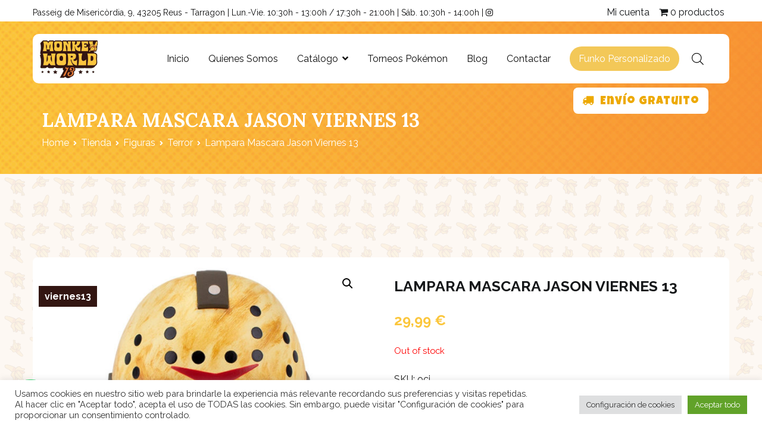

--- FILE ---
content_type: text/html; charset=UTF-8
request_url: https://www.monkeyworld13.com/shop/lampara-mascara-jason-viernes-13/
body_size: 26849
content:
<!doctype html>
		<html lang="es">
		
	<head>

				<meta charset="UTF-8">
		<meta name="viewport" content="width=device-width, initial-scale=1">
		<link rel="profile" href="http://gmpg.org/xfn/11">
		
		<title>Lampara Mascara Jason Viernes 13 &#8211; Monkey World 13</title>
<meta name='robots' content='max-image-preview:large' />
<link rel='dns-prefetch' href='//fonts.googleapis.com' />
<link rel="alternate" type="application/rss+xml" title="Monkey World 13 &raquo; Feed" href="https://www.monkeyworld13.com/feed/" />
<link rel="alternate" type="application/rss+xml" title="Monkey World 13 &raquo; Feed de los comentarios" href="https://www.monkeyworld13.com/comments/feed/" />
<link rel="alternate" type="application/rss+xml" title="Monkey World 13 &raquo; Comentario Lampara Mascara Jason Viernes 13 del feed" href="https://www.monkeyworld13.com/shop/lampara-mascara-jason-viernes-13/feed/" />
<link rel="alternate" title="oEmbed (JSON)" type="application/json+oembed" href="https://www.monkeyworld13.com/wp-json/oembed/1.0/embed?url=https%3A%2F%2Fwww.monkeyworld13.com%2Fshop%2Flampara-mascara-jason-viernes-13%2F" />
<link rel="alternate" title="oEmbed (XML)" type="text/xml+oembed" href="https://www.monkeyworld13.com/wp-json/oembed/1.0/embed?url=https%3A%2F%2Fwww.monkeyworld13.com%2Fshop%2Flampara-mascara-jason-viernes-13%2F&#038;format=xml" />
<style id='wp-img-auto-sizes-contain-inline-css' type='text/css'>
img:is([sizes=auto i],[sizes^="auto," i]){contain-intrinsic-size:3000px 1500px}
/*# sourceURL=wp-img-auto-sizes-contain-inline-css */
</style>
<link rel='stylesheet' id='gs-swiper-css' href='https://www.monkeyworld13.com/wp-content/plugins/gs-logo-slider/assets/libs/swiper-js/swiper.min.css?ver=3.8.1' type='text/css' media='all' />
<link rel='stylesheet' id='gs-tippyjs-css' href='https://www.monkeyworld13.com/wp-content/plugins/gs-logo-slider/assets/libs/tippyjs/tippy.css?ver=3.8.1' type='text/css' media='all' />
<link rel='stylesheet' id='gs-logo-public-css' href='https://www.monkeyworld13.com/wp-content/plugins/gs-logo-slider/assets/css/gs-logo.min.css?ver=3.8.1' type='text/css' media='all' />
<style id='wp-emoji-styles-inline-css' type='text/css'>

	img.wp-smiley, img.emoji {
		display: inline !important;
		border: none !important;
		box-shadow: none !important;
		height: 1em !important;
		width: 1em !important;
		margin: 0 0.07em !important;
		vertical-align: -0.1em !important;
		background: none !important;
		padding: 0 !important;
	}
/*# sourceURL=wp-emoji-styles-inline-css */
</style>
<link rel='stylesheet' id='wp-block-library-css' href='https://www.monkeyworld13.com/wp-includes/css/dist/block-library/style.min.css?ver=6.9' type='text/css' media='all' />
<style id='global-styles-inline-css' type='text/css'>
:root{--wp--preset--aspect-ratio--square: 1;--wp--preset--aspect-ratio--4-3: 4/3;--wp--preset--aspect-ratio--3-4: 3/4;--wp--preset--aspect-ratio--3-2: 3/2;--wp--preset--aspect-ratio--2-3: 2/3;--wp--preset--aspect-ratio--16-9: 16/9;--wp--preset--aspect-ratio--9-16: 9/16;--wp--preset--color--black: #000000;--wp--preset--color--cyan-bluish-gray: #abb8c3;--wp--preset--color--white: #ffffff;--wp--preset--color--pale-pink: #f78da7;--wp--preset--color--vivid-red: #cf2e2e;--wp--preset--color--luminous-vivid-orange: #ff6900;--wp--preset--color--luminous-vivid-amber: #fcb900;--wp--preset--color--light-green-cyan: #7bdcb5;--wp--preset--color--vivid-green-cyan: #00d084;--wp--preset--color--pale-cyan-blue: #8ed1fc;--wp--preset--color--vivid-cyan-blue: #0693e3;--wp--preset--color--vivid-purple: #9b51e0;--wp--preset--gradient--vivid-cyan-blue-to-vivid-purple: linear-gradient(135deg,rgb(6,147,227) 0%,rgb(155,81,224) 100%);--wp--preset--gradient--light-green-cyan-to-vivid-green-cyan: linear-gradient(135deg,rgb(122,220,180) 0%,rgb(0,208,130) 100%);--wp--preset--gradient--luminous-vivid-amber-to-luminous-vivid-orange: linear-gradient(135deg,rgb(252,185,0) 0%,rgb(255,105,0) 100%);--wp--preset--gradient--luminous-vivid-orange-to-vivid-red: linear-gradient(135deg,rgb(255,105,0) 0%,rgb(207,46,46) 100%);--wp--preset--gradient--very-light-gray-to-cyan-bluish-gray: linear-gradient(135deg,rgb(238,238,238) 0%,rgb(169,184,195) 100%);--wp--preset--gradient--cool-to-warm-spectrum: linear-gradient(135deg,rgb(74,234,220) 0%,rgb(151,120,209) 20%,rgb(207,42,186) 40%,rgb(238,44,130) 60%,rgb(251,105,98) 80%,rgb(254,248,76) 100%);--wp--preset--gradient--blush-light-purple: linear-gradient(135deg,rgb(255,206,236) 0%,rgb(152,150,240) 100%);--wp--preset--gradient--blush-bordeaux: linear-gradient(135deg,rgb(254,205,165) 0%,rgb(254,45,45) 50%,rgb(107,0,62) 100%);--wp--preset--gradient--luminous-dusk: linear-gradient(135deg,rgb(255,203,112) 0%,rgb(199,81,192) 50%,rgb(65,88,208) 100%);--wp--preset--gradient--pale-ocean: linear-gradient(135deg,rgb(255,245,203) 0%,rgb(182,227,212) 50%,rgb(51,167,181) 100%);--wp--preset--gradient--electric-grass: linear-gradient(135deg,rgb(202,248,128) 0%,rgb(113,206,126) 100%);--wp--preset--gradient--midnight: linear-gradient(135deg,rgb(2,3,129) 0%,rgb(40,116,252) 100%);--wp--preset--font-size--small: 13px;--wp--preset--font-size--medium: 20px;--wp--preset--font-size--large: 36px;--wp--preset--font-size--x-large: 42px;--wp--preset--spacing--20: 0.44rem;--wp--preset--spacing--30: 0.67rem;--wp--preset--spacing--40: 1rem;--wp--preset--spacing--50: 1.5rem;--wp--preset--spacing--60: 2.25rem;--wp--preset--spacing--70: 3.38rem;--wp--preset--spacing--80: 5.06rem;--wp--preset--shadow--natural: 6px 6px 9px rgba(0, 0, 0, 0.2);--wp--preset--shadow--deep: 12px 12px 50px rgba(0, 0, 0, 0.4);--wp--preset--shadow--sharp: 6px 6px 0px rgba(0, 0, 0, 0.2);--wp--preset--shadow--outlined: 6px 6px 0px -3px rgb(255, 255, 255), 6px 6px rgb(0, 0, 0);--wp--preset--shadow--crisp: 6px 6px 0px rgb(0, 0, 0);}:where(.is-layout-flex){gap: 0.5em;}:where(.is-layout-grid){gap: 0.5em;}body .is-layout-flex{display: flex;}.is-layout-flex{flex-wrap: wrap;align-items: center;}.is-layout-flex > :is(*, div){margin: 0;}body .is-layout-grid{display: grid;}.is-layout-grid > :is(*, div){margin: 0;}:where(.wp-block-columns.is-layout-flex){gap: 2em;}:where(.wp-block-columns.is-layout-grid){gap: 2em;}:where(.wp-block-post-template.is-layout-flex){gap: 1.25em;}:where(.wp-block-post-template.is-layout-grid){gap: 1.25em;}.has-black-color{color: var(--wp--preset--color--black) !important;}.has-cyan-bluish-gray-color{color: var(--wp--preset--color--cyan-bluish-gray) !important;}.has-white-color{color: var(--wp--preset--color--white) !important;}.has-pale-pink-color{color: var(--wp--preset--color--pale-pink) !important;}.has-vivid-red-color{color: var(--wp--preset--color--vivid-red) !important;}.has-luminous-vivid-orange-color{color: var(--wp--preset--color--luminous-vivid-orange) !important;}.has-luminous-vivid-amber-color{color: var(--wp--preset--color--luminous-vivid-amber) !important;}.has-light-green-cyan-color{color: var(--wp--preset--color--light-green-cyan) !important;}.has-vivid-green-cyan-color{color: var(--wp--preset--color--vivid-green-cyan) !important;}.has-pale-cyan-blue-color{color: var(--wp--preset--color--pale-cyan-blue) !important;}.has-vivid-cyan-blue-color{color: var(--wp--preset--color--vivid-cyan-blue) !important;}.has-vivid-purple-color{color: var(--wp--preset--color--vivid-purple) !important;}.has-black-background-color{background-color: var(--wp--preset--color--black) !important;}.has-cyan-bluish-gray-background-color{background-color: var(--wp--preset--color--cyan-bluish-gray) !important;}.has-white-background-color{background-color: var(--wp--preset--color--white) !important;}.has-pale-pink-background-color{background-color: var(--wp--preset--color--pale-pink) !important;}.has-vivid-red-background-color{background-color: var(--wp--preset--color--vivid-red) !important;}.has-luminous-vivid-orange-background-color{background-color: var(--wp--preset--color--luminous-vivid-orange) !important;}.has-luminous-vivid-amber-background-color{background-color: var(--wp--preset--color--luminous-vivid-amber) !important;}.has-light-green-cyan-background-color{background-color: var(--wp--preset--color--light-green-cyan) !important;}.has-vivid-green-cyan-background-color{background-color: var(--wp--preset--color--vivid-green-cyan) !important;}.has-pale-cyan-blue-background-color{background-color: var(--wp--preset--color--pale-cyan-blue) !important;}.has-vivid-cyan-blue-background-color{background-color: var(--wp--preset--color--vivid-cyan-blue) !important;}.has-vivid-purple-background-color{background-color: var(--wp--preset--color--vivid-purple) !important;}.has-black-border-color{border-color: var(--wp--preset--color--black) !important;}.has-cyan-bluish-gray-border-color{border-color: var(--wp--preset--color--cyan-bluish-gray) !important;}.has-white-border-color{border-color: var(--wp--preset--color--white) !important;}.has-pale-pink-border-color{border-color: var(--wp--preset--color--pale-pink) !important;}.has-vivid-red-border-color{border-color: var(--wp--preset--color--vivid-red) !important;}.has-luminous-vivid-orange-border-color{border-color: var(--wp--preset--color--luminous-vivid-orange) !important;}.has-luminous-vivid-amber-border-color{border-color: var(--wp--preset--color--luminous-vivid-amber) !important;}.has-light-green-cyan-border-color{border-color: var(--wp--preset--color--light-green-cyan) !important;}.has-vivid-green-cyan-border-color{border-color: var(--wp--preset--color--vivid-green-cyan) !important;}.has-pale-cyan-blue-border-color{border-color: var(--wp--preset--color--pale-cyan-blue) !important;}.has-vivid-cyan-blue-border-color{border-color: var(--wp--preset--color--vivid-cyan-blue) !important;}.has-vivid-purple-border-color{border-color: var(--wp--preset--color--vivid-purple) !important;}.has-vivid-cyan-blue-to-vivid-purple-gradient-background{background: var(--wp--preset--gradient--vivid-cyan-blue-to-vivid-purple) !important;}.has-light-green-cyan-to-vivid-green-cyan-gradient-background{background: var(--wp--preset--gradient--light-green-cyan-to-vivid-green-cyan) !important;}.has-luminous-vivid-amber-to-luminous-vivid-orange-gradient-background{background: var(--wp--preset--gradient--luminous-vivid-amber-to-luminous-vivid-orange) !important;}.has-luminous-vivid-orange-to-vivid-red-gradient-background{background: var(--wp--preset--gradient--luminous-vivid-orange-to-vivid-red) !important;}.has-very-light-gray-to-cyan-bluish-gray-gradient-background{background: var(--wp--preset--gradient--very-light-gray-to-cyan-bluish-gray) !important;}.has-cool-to-warm-spectrum-gradient-background{background: var(--wp--preset--gradient--cool-to-warm-spectrum) !important;}.has-blush-light-purple-gradient-background{background: var(--wp--preset--gradient--blush-light-purple) !important;}.has-blush-bordeaux-gradient-background{background: var(--wp--preset--gradient--blush-bordeaux) !important;}.has-luminous-dusk-gradient-background{background: var(--wp--preset--gradient--luminous-dusk) !important;}.has-pale-ocean-gradient-background{background: var(--wp--preset--gradient--pale-ocean) !important;}.has-electric-grass-gradient-background{background: var(--wp--preset--gradient--electric-grass) !important;}.has-midnight-gradient-background{background: var(--wp--preset--gradient--midnight) !important;}.has-small-font-size{font-size: var(--wp--preset--font-size--small) !important;}.has-medium-font-size{font-size: var(--wp--preset--font-size--medium) !important;}.has-large-font-size{font-size: var(--wp--preset--font-size--large) !important;}.has-x-large-font-size{font-size: var(--wp--preset--font-size--x-large) !important;}
/*# sourceURL=global-styles-inline-css */
</style>

<style id='classic-theme-styles-inline-css' type='text/css'>
/*! This file is auto-generated */
.wp-block-button__link{color:#fff;background-color:#32373c;border-radius:9999px;box-shadow:none;text-decoration:none;padding:calc(.667em + 2px) calc(1.333em + 2px);font-size:1.125em}.wp-block-file__button{background:#32373c;color:#fff;text-decoration:none}
/*# sourceURL=/wp-includes/css/classic-themes.min.css */
</style>
<link rel='stylesheet' id='contact-form-7-css' href='https://www.monkeyworld13.com/wp-content/plugins/contact-form-7/includes/css/styles.css?ver=6.1.4' type='text/css' media='all' />
<link rel='stylesheet' id='cookie-law-info-css' href='https://www.monkeyworld13.com/wp-content/plugins/cookie-law-info/legacy/public/css/cookie-law-info-public.css?ver=3.3.9.1' type='text/css' media='all' />
<link rel='stylesheet' id='cookie-law-info-gdpr-css' href='https://www.monkeyworld13.com/wp-content/plugins/cookie-law-info/legacy/public/css/cookie-law-info-gdpr.css?ver=3.3.9.1' type='text/css' media='all' />
<link rel='stylesheet' id='wpmenucart-icons-css' href='https://www.monkeyworld13.com/wp-content/plugins/woocommerce-menu-bar-cart/assets/css/wpmenucart-icons.min.css?ver=2.12.1' type='text/css' media='all' />
<style id='wpmenucart-icons-inline-css' type='text/css'>
@font-face{font-family:WPMenuCart;src:url(https://www.monkeyworld13.com/wp-content/plugins/woocommerce-menu-bar-cart/assets/fonts/WPMenuCart.eot);src:url(https://www.monkeyworld13.com/wp-content/plugins/woocommerce-menu-bar-cart/assets/fonts/WPMenuCart.eot?#iefix) format('embedded-opentype'),url(https://www.monkeyworld13.com/wp-content/plugins/woocommerce-menu-bar-cart/assets/fonts/WPMenuCart.woff2) format('woff2'),url(https://www.monkeyworld13.com/wp-content/plugins/woocommerce-menu-bar-cart/assets/fonts/WPMenuCart.woff) format('woff'),url(https://www.monkeyworld13.com/wp-content/plugins/woocommerce-menu-bar-cart/assets/fonts/WPMenuCart.ttf) format('truetype'),url(https://www.monkeyworld13.com/wp-content/plugins/woocommerce-menu-bar-cart/assets/fonts/WPMenuCart.svg#WPMenuCart) format('svg');font-weight:400;font-style:normal;font-display:swap}
/*# sourceURL=wpmenucart-icons-inline-css */
</style>
<link rel='stylesheet' id='wpmenucart-css' href='https://www.monkeyworld13.com/wp-content/plugins/woocommerce-menu-bar-cart/assets/css/wpmenucart-main.min.css?ver=2.12.1' type='text/css' media='all' />
<link rel='stylesheet' id='photoswipe-css' href='https://www.monkeyworld13.com/wp-content/plugins/woocommerce/assets/css/photoswipe/photoswipe.min.css?ver=6.9.4' type='text/css' media='all' />
<link rel='stylesheet' id='photoswipe-default-skin-css' href='https://www.monkeyworld13.com/wp-content/plugins/woocommerce/assets/css/photoswipe/default-skin/default-skin.min.css?ver=6.9.4' type='text/css' media='all' />
<link rel='stylesheet' id='woocommerce-layout-css' href='https://www.monkeyworld13.com/wp-content/plugins/woocommerce/assets/css/woocommerce-layout.css?ver=6.9.4' type='text/css' media='all' />
<link rel='stylesheet' id='woocommerce-smallscreen-css' href='https://www.monkeyworld13.com/wp-content/plugins/woocommerce/assets/css/woocommerce-smallscreen.css?ver=6.9.4' type='text/css' media='only screen and (max-width: 768px)' />
<link rel='stylesheet' id='woocommerce-general-css' href='https://www.monkeyworld13.com/wp-content/plugins/woocommerce/assets/css/woocommerce.css?ver=6.9.4' type='text/css' media='all' />
<style id='woocommerce-inline-inline-css' type='text/css'>
.woocommerce form .form-row .required { visibility: visible; }
/*# sourceURL=woocommerce-inline-inline-css */
</style>
<link rel='stylesheet' id='iksm-public-style-css' href='https://www.monkeyworld13.com/wp-content/plugins/iks-menu/assets/css/public.css?ver=1.12.7' type='text/css' media='all' />
<link rel='stylesheet' id='woocommerce-pre-orders-main-css-css' href='https://www.monkeyworld13.com/wp-content/plugins/pre-orders-for-woocommerce/media/css/main.css?ver=2.3' type='text/css' media='all' />
<link rel='stylesheet' id='dgwt-wcas-style-css' href='https://www.monkeyworld13.com/wp-content/plugins/ajax-search-for-woocommerce/assets/css/style.min.css?ver=1.32.2' type='text/css' media='all' />
<link rel='stylesheet' id='zakra-style-css' href='https://www.monkeyworld13.com/wp-content/themes/zakra/style.css?ver=6.9' type='text/css' media='all' />
<style id='zakra-style-inline-css' type='text/css'>
@media screen and (min-width:1200px){.tg-container{max-width:1170px;}}#primary{width:72%;}#secondary{width:28%;}a:hover, a:focus, .tg-primary-menu > div ul li:hover > a,  .tg-primary-menu > div ul li.current_page_item > a, .tg-primary-menu > div ul li.current-menu-item > a,  .tg-mobile-navigation > div ul li.current_page_item > a, .tg-mobile-navigation > div ul li.current-menu-item > a,  .entry-content a, .page-template-pagebuilder a, .tg-meta-style-two .entry-meta span, .tg-meta-style-two .entry-meta a{color:rgb(251,198,60);}.tg-primary-menu.tg-primary-menu--style-underline > div > ul > li.current_page_item > a::before, .tg-primary-menu.tg-primary-menu--style-underline > div > ul > li.current-menu-item > a::before, .tg-primary-menu.tg-primary-menu--style-left-border > div > ul > li.current_page_item > a::before, .tg-primary-menu.tg-primary-menu--style-left-border > div > ul > li.current-menu-item > a::before, .tg-primary-menu.tg-primary-menu--style-right-border > div > ul > li.current_page_item > a::before, .tg-primary-menu.tg-primary-menu--style-right-border > div > ul > li.current-menu-item > a::before, .tg-scroll-to-top:hover, button, input[type="button"], input[type="reset"], input[type="submit"], .tg-primary-menu > div ul li.tg-header-button-wrap a{background-color:rgb(251,198,60);}body{color:#111111;}.entry-content a, .page-template-pagebuilder a{color:rgb(251,198,60);}.entry-content a:hover, .entry-content a:focus, .page-template-pagebuilder a:hover, .page-template-pagebuilder a:focus{color:rgb(247,130,49);}#main{background-color:rgb(253,248,243);background-image:url(https://www.monkeyworld13.com/wp-content/uploads/2022/06/banana-pattern_Mesa-de-trabajo-1-copia.png);}body{font-family:Raleway;font-weight:400;font-size:16px;line-height:1.6;}h1, h2, h3, h4, h5, h6{font-family:Lora;font-weight:700;line-height:1.6;}h1{font-family:Lora;font-weight:400;font-size:3.375‬rem;line-height:1.6;}h2{font-family:Lora;font-weight:400;font-size:3rem;line-height:1.5;}h3{font-family:Lora;font-weight:400;line-height:1.5;}h4{font-family:Raleway;font-weight:700;font-size:1.25rem;line-height:1.65;}h5{font-family:Raleway;font-weight:700;font-size:1.125rem;line-height:1.5;}h6{font-family:Raleway;font-weight:600;font-size:1rem;line-height:1.8;}button, input[type="button"], input[type="reset"], input[type="submit"], #infinite-handle span{}button, input[type="button"], input[type="reset"], input[type="submit"], #infinite-handle span{background-color:rgb(251,198,60);}button:hover, input[type="button"]:hover, input[type="reset"]:hover, input[type="submit"]:hover, #infinite-handle span:hover{background-color:rgb(247,130,49);}.site-branding .site-title{font-family:Raleway;font-weight:600;}.tg-site-header .tg-site-header-top{background-color:rgb(255,255,255);background-size:contain;}.tg-site-header, .tg-container--separate .tg-site-header{background-size:contain;}.tg-site-header{border-bottom-width:0px;}.main-navigation.tg-primary-menu > div ul li.tg-header-button-wrap a{padding-top:8px;padding-right:15px;padding-bottom:8px;padding-left:15px;}.main-navigation.tg-primary-menu > div ul li.tg-header-button-wrap a{background-color:rgb(243,200,88);}.main-navigation.tg-primary-menu > div ul li.tg-header-button-wrap a:hover{background-color:rgb(237,169,0);}.main-navigation.tg-primary-menu > div ul li.tg-header-button-wrap a{border-radius:30px;}.tg-primary-menu > div > ul li:not(.tg-header-button-wrap) a{color:#111111;}.tg-primary-menu > div ul li:active > a, .tg-primary-menu > div ul > li:not(.tg-header-button-wrap).current_page_item > a, .tg-primary-menu > div ul > li:not(.tg-header-button-wrap).current_page_ancestor > a, .tg-primary-menu > div ul > li:not(.tg-header-button-wrap).current-menu-item > a, .tg-primary-menu > div ul > li:not(.tg-header-button-wrap).current-menu-ancestor > a{color:rgb(251,198,60);}.tg-primary-menu.tg-primary-menu--style-underline > div ul > li:not(.tg-header-button-wrap).current_page_item > a::before, .tg-primary-menu.tg-primary-menu--style-underline > div ul > li:not(.tg-header-button-wrap).current_page_ancestor > a::before, .tg-primary-menu.tg-primary-menu--style-underline > div ul > li:not(.tg-header-button-wrap).current-menu-item > a::before, .tg-primary-menu.tg-primary-menu--style-underline > div ul > li:not(.tg-header-button-wrap).current-menu-ancestor > a::before, .tg-primary-menu.tg-primary-menu--style-left-border > div ul > li:not(.tg-header-button-wrap).current_page_item > a::before, .tg-primary-menu.tg-primary-menu--style-left-border > div ul > li:not(.tg-header-button-wrap).current_page_ancestor > a::before, .tg-primary-menu.tg-primary-menu--style-left-border > div ul > li:not(.tg-header-button-wrap).current-menu-item > a::before, .tg-primary-menu.tg-primary-menu--style-left-border > div ul > li:not(.tg-header-button-wrap).current-menu-ancestor > a::before, .tg-primary-menu.tg-primary-menu--style-right-border > div ul > li:not(.tg-header-button-wrap).current_page_item > a::before, .tg-primary-menu.tg-primary-menu--style-right-border > div ul > li:not(.tg-header-button-wrap).current_page_ancestor > a::before, .tg-primary-menu.tg-primary-menu--style-right-border > div ul > li:not(.tg-header-button-wrap).current-menu-item > a::before, .tg-primary-menu.tg-primary-menu--style-right-border > div ul > li:not(.tg-header-button-wrap).current-menu-ancestor > a::before{background-color:rgb(251,198,60);}.tg-primary-menu > div ul li a{font-family:Raleway;font-weight:400;font-size:16px;line-height:1.6;}.tg-mobile-navigation a{font-family:Raleway;font-weight:400;}.tg-page-header{padding-top:140px;padding-bottom:40px;}.tg-page-header .tg-page-header__title, .tg-page-content__title{color:#ffffff;}.tg-page-header, .tg-container--separate .tg-page-header{background-color:#515151;background-image:url(https://www.monkeyworld13.com/wp-content/uploads/2022/04/fondo1_Mesa-de-trabajo-1-2.jpg);background-position:left top;background-size:cover;background-attachment:fixed;background-repeat:no-repeat;}.tg-page-header .breadcrumb-trail ul li{color:#ffffff;}.tg-page-header .breadcrumb-trail ul li::after{color:#ffffff;}.tg-page-header .breadcrumb-trail ul li a{color:#ffffff;}.tg-page-header .breadcrumb-trail ul li a:hover {color:#23ab70;}.tg-page-header .tg-page-header__title, .tg-page-content__title{font-family:Lora;font-weight:700;font-size:48px;line-height:1.6;}.entry-title:not(.tg-page-content__title){font-family:Lora;font-weight:700;font-size:24px;line-height:1.5;}.widget .widget-title{font-family:Lora;font-weight:700;font-size:1.25rem;line-height:1.5;}.widget{font-family:Raleway;font-weight:400;font-size:16px;}.tg-site-footer-widgets{background-image:url(https://www.monkeyworld13.com/wp-content/uploads/2022/04/fondo1_Mesa-de-trabajo-1-2.jpg);background-size:cover;background-repeat:no-repeat;}.tg-site-footer .tg-site-footer-widgets .widget-title{color:#111111;}.tg-site-footer .tg-site-footer-widgets, .tg-site-footer .tg-site-footer-widgets p{color:#111111;}.tg-site-footer .tg-site-footer-widgets a{color:#111111;}.tg-site-footer .tg-site-footer-widgets a:hover, .tg-site-footer .tg-site-footer-widgets a:focus{color:#23ab70;}.tg-site-footer .tg-site-footer-widgets{border-top-width:0px;}.tg-site-footer .tg-site-footer-bar{color:#111111;}
/*# sourceURL=zakra-style-inline-css */
</style>
<link rel='stylesheet' id='zakra_child_style-css' href='https://www.monkeyworld13.com/wp-content/themes/zakra-child/style.css?ver=1.0' type='text/css' media='all' />
<link rel='stylesheet' id='font-awesome-css' href='https://www.monkeyworld13.com/wp-content/plugins/elementor/assets/lib/font-awesome/css/font-awesome.min.css?ver=4.7.0' type='text/css' media='all' />
<link rel='stylesheet' id='zakra_googlefonts-css' href='//fonts.googleapis.com/css?family=Raleway%3A400%2C600%2C700%7CLora%3A700%2C400&#038;1&#038;display=swap&#038;ver=2.1.6' type='text/css' media='all' />
<link rel='stylesheet' id='zakra-woocommerce-style-css' href='https://www.monkeyworld13.com/wp-content/themes/zakra/assets/css/woocommerce.css?ver=2.1.6' type='text/css' media='all' />
<style id='zakra-woocommerce-style-inline-css' type='text/css'>
.woocommerce ul.products li.product .woocommerce-loop-product__title:hover,.wc-block-grid__product .wc-block-grid__product-title:hover,.woocommerce nav.woocommerce-pagination ul li a,.woocommerce nav.woocommerce-pagination ul li span,.woocommerce div.product p.price,.woocommerce div.product span.price,.woocommerce div.product .woocommerce-tabs ul.tabs li.active a,.woocommerce .widget_price_filter .price_slider_amount .button{color:rgb(251,198,60);}.woocommerce span.onsale,.wc-block-grid__product-onsale,.woocommerce ul.products a.button,.wp-block-button .wp-block-button__link,.woocommerce a.button,.woocommerce a.button.alt,.woocommerce button.button,.woocommerce button.button.alt,.woocommerce nav.woocommerce-pagination ul li span.current,.woocommerce nav.woocommerce-pagination ul li a:hover,.woocommerce nav.woocommerce-pagination ul li a:focus,.woocommerce div.product form.cart .button,.woocommerce div.product .woocommerce-tabs #respond input#submit,.woocommerce .widget_product_search .woocommerce-product-search button[type="submit"],.woocommerce .widget_price_filter .ui-slider-horizontal .ui-slider-range,.woocommerce .widget_price_filter .price_slider_amount .button:hover,  .wc-block-grid__products .wc-block-grid__product .zakra-onsale-normal-wrapper span{background-color:rgb(251,198,60);}.woocommerce nav.woocommerce-pagination ul li, .woocommerce div.product .woocommerce-tabs ul.tabs li.active, .woocommerce .widget_price_filter .ui-slider .ui-slider-handle, .woocommerce .widget_price_filter .price_slider_amount .button{border-color:rgb(251,198,60);}.woocommerce ul.products li.product .price, .woocommerce .star-rating span, ul li.product .price, .wc-block-components-formatted-money-amount, .wc-block-grid__products .wc-block-grid__product .wc-block-grid__product-price{color:#111111;}.woocommerce a.button, .woocommerce a.button.alt, .woocommerce button.button, .woocommerce button.button.alt, .woocommerce ul.products a.button, .woocommerce div.product form.cart .button, .wp-block-button .wp-block-button__link, .tg-sticky-panel .tg-checkout-btn a{background-color:rgb(251,198,60);}.woocommerce a.button:hover, .woocommerce a.button.alt:hover, .woocommerce button.button:hover, .woocommerce button.button.alt:hover, .woocommerce ul.products a.button:hover, .woocommerce div.product form.cart .button:hover, .product .wc-block-grid__product-add-to-cart .wp-block-button__link:hover, .tg-sticky-panel .tg-checkout-btn a:hover{background-color:rgb(247,130,49);}.woocommerce a.button, .woocommerce a.button.alt, .woocommerce button.button, .woocommerce button.button.alt, .woocommerce ul.products a.button, .woocommerce div.product form.cart .button, .woocommerce ul.products li.product .button, .woocommerce button.button:disabled[disabled], .tg-sticky-panel .tg-checkout-btn a, .wc-block-grid__product .wc-block-grid__product-add-to-cart .wp-block-button__link{}
/*# sourceURL=zakra-woocommerce-style-inline-css */
</style>
<link rel='stylesheet' id='bdt-uikit-css' href='https://www.monkeyworld13.com/wp-content/plugins/bdthemes-prime-slider-lite/assets/css/bdt-uikit.css?ver=3.21.7' type='text/css' media='all' />
<link rel='stylesheet' id='prime-slider-site-css' href='https://www.monkeyworld13.com/wp-content/plugins/bdthemes-prime-slider-lite/assets/css/prime-slider-site.css?ver=4.1.3' type='text/css' media='all' />
<script type="text/javascript" src="https://www.monkeyworld13.com/wp-includes/js/jquery/jquery.min.js?ver=3.7.1" id="jquery-core-js"></script>
<script type="text/javascript" src="https://www.monkeyworld13.com/wp-includes/js/jquery/jquery-migrate.min.js?ver=3.4.1" id="jquery-migrate-js"></script>
<script type="text/javascript" id="cookie-law-info-js-extra">
/* <![CDATA[ */
var Cli_Data = {"nn_cookie_ids":[],"cookielist":[],"non_necessary_cookies":[],"ccpaEnabled":"","ccpaRegionBased":"","ccpaBarEnabled":"","strictlyEnabled":["necessary","obligatoire"],"ccpaType":"gdpr","js_blocking":"1","custom_integration":"","triggerDomRefresh":"","secure_cookies":""};
var cli_cookiebar_settings = {"animate_speed_hide":"500","animate_speed_show":"500","background":"#FFF","border":"#b1a6a6c2","border_on":"","button_1_button_colour":"#61a229","button_1_button_hover":"#4e8221","button_1_link_colour":"#fff","button_1_as_button":"1","button_1_new_win":"","button_2_button_colour":"#333","button_2_button_hover":"#292929","button_2_link_colour":"#444","button_2_as_button":"","button_2_hidebar":"","button_3_button_colour":"#dedfe0","button_3_button_hover":"#b2b2b3","button_3_link_colour":"#333333","button_3_as_button":"1","button_3_new_win":"","button_4_button_colour":"#dedfe0","button_4_button_hover":"#b2b2b3","button_4_link_colour":"#333333","button_4_as_button":"1","button_7_button_colour":"#61a229","button_7_button_hover":"#4e8221","button_7_link_colour":"#fff","button_7_as_button":"1","button_7_new_win":"","font_family":"inherit","header_fix":"","notify_animate_hide":"1","notify_animate_show":"","notify_div_id":"#cookie-law-info-bar","notify_position_horizontal":"right","notify_position_vertical":"bottom","scroll_close":"","scroll_close_reload":"","accept_close_reload":"","reject_close_reload":"","showagain_tab":"","showagain_background":"#fff","showagain_border":"#000","showagain_div_id":"#cookie-law-info-again","showagain_x_position":"100px","text":"#333333","show_once_yn":"","show_once":"10000","logging_on":"","as_popup":"","popup_overlay":"1","bar_heading_text":"","cookie_bar_as":"banner","popup_showagain_position":"bottom-right","widget_position":"left"};
var log_object = {"ajax_url":"https://www.monkeyworld13.com/wp-admin/admin-ajax.php"};
//# sourceURL=cookie-law-info-js-extra
/* ]]> */
</script>
<script type="text/javascript" src="https://www.monkeyworld13.com/wp-content/plugins/cookie-law-info/legacy/public/js/cookie-law-info-public.js?ver=3.3.9.1" id="cookie-law-info-js"></script>
<script type="text/javascript" src="https://www.monkeyworld13.com/wp-content/plugins/iks-menu/assets/js/public.js?ver=1.12.7" id="iksm-public-script-js"></script>
<script type="text/javascript" src="https://www.monkeyworld13.com/wp-content/plugins/iks-menu/assets/js/menu.js?ver=1.12.7" id="iksm-menu-script-js"></script>
<script type="text/javascript" src="https://www.googletagmanager.com/gtag/js?id=G-T8R7P8TX41" id="google-tag-manager-js"></script>
<script type="text/javascript" id="google-tag-manager-js-after">
/* <![CDATA[ */
	window.dataLayer = window.dataLayer || [];
	function gtag(){dataLayer.push(arguments);}
	gtag('js', new Date());
	gtag('config', 'G-T8R7P8TX41', { 'send_page_view': false });
//# sourceURL=google-tag-manager-js-after
/* ]]> */
</script>
<script type="text/javascript" src="https://www.monkeyworld13.com/wp-content/plugins/bdthemes-prime-slider-lite/assets/js/bdt-uikit.min.js?ver=3.21.7" id="bdt-uikit-js"></script>
<link rel="https://api.w.org/" href="https://www.monkeyworld13.com/wp-json/" /><link rel="alternate" title="JSON" type="application/json" href="https://www.monkeyworld13.com/wp-json/wp/v2/product/7081" /><link rel="EditURI" type="application/rsd+xml" title="RSD" href="https://www.monkeyworld13.com/xmlrpc.php?rsd" />
<meta name="generator" content="WordPress 6.9" />
<meta name="generator" content="WooCommerce 6.9.4" />
<link rel="canonical" href="https://www.monkeyworld13.com/shop/lampara-mascara-jason-viernes-13/" />
<link rel='shortlink' href='https://www.monkeyworld13.com/?p=7081' />
<style type="text/css" id="iksm-dynamic-style"></style>		<style>
			.dgwt-wcas-ico-magnifier,.dgwt-wcas-ico-magnifier-handler{max-width:20px}.dgwt-wcas-search-wrapp{max-width:600px}		</style>
			<noscript><style>.woocommerce-product-gallery{ opacity: 1 !important; }</style></noscript>
			<style type="text/css">
						.site-title,
			.site-description {
				position: absolute;
				clip: rect(1px, 1px, 1px, 1px);
			}

						</style>
		<link rel="icon" href="https://www.monkeyworld13.com/wp-content/uploads/2022/04/cropped-favicon-04-32x32.png" sizes="32x32" />
<link rel="icon" href="https://www.monkeyworld13.com/wp-content/uploads/2022/04/cropped-favicon-04-192x192.png" sizes="192x192" />
<link rel="apple-touch-icon" href="https://www.monkeyworld13.com/wp-content/uploads/2022/04/cropped-favicon-04-180x180.png" />
<meta name="msapplication-TileImage" content="https://www.monkeyworld13.com/wp-content/uploads/2022/04/cropped-favicon-04-270x270.png" />
<!-- WooCommerce Google Analytics Integration -->
		<script type='text/javascript'>
			var gaProperty = 'G-T8R7P8TX41';
			var disableStr = 'ga-disable-' + gaProperty;
			if ( document.cookie.indexOf( disableStr + '=true' ) > -1 ) {
				window[disableStr] = true;
			}
			function gaOptout() {
				document.cookie = disableStr + '=true; expires=Thu, 31 Dec 2099 23:59:59 UTC; path=/';
				window[disableStr] = true;
			}
		</script><script async src="https://www.googletagmanager.com/gtag/js?id=G-T8R7P8TX41"></script>
		<script>
		window.dataLayer = window.dataLayer || [];
		function gtag(){dataLayer.push(arguments);}
		gtag('js', new Date());
		gtag('set', 'developer_id.dOGY3NW', true);

		gtag('config', 'G-T8R7P8TX41', {
			'allow_google_signals': true,
			'link_attribution': false,
			'anonymize_ip': false,
			'linker':{
				'domains': [],
				'allow_incoming': false,
			},
			'custom_map': {
				'dimension1': 'logged_in'
			},
			'logged_in': 'no'
		} );

		
		</script>
		
		<!-- /WooCommerce Google Analytics Integration -->
	<link rel='stylesheet' id='cookie-law-info-table-css' href='https://www.monkeyworld13.com/wp-content/plugins/cookie-law-info/legacy/public/css/cookie-law-info-table.css?ver=3.3.9.1' type='text/css' media='all' />
</head>

<body class="wp-singular product-template-default single single-product postid-7081 wp-custom-logo wp-theme-zakra wp-child-theme-zakra-child theme-zakra woocommerce woocommerce-page woocommerce-no-js tg-site-layout--no-sidebar tg-container--wide has-page-header has-breadcrumbs woocommerce-active elementor-default elementor-kit-463">


		<div id="page" class="site tg-site">
				<a class="skip-link screen-reader-text" href="#content">Saltar al contenido</a>
		
		<header id="masthead" class="site-header tg-site-header tg-site-header--left">
		

		<div class="tg-site-header-top">
			<div class="tg-header-container tg-container tg-container--flex tg-container--flex-center">
				<div class="tg-header-top-left-content">

					Passeig de Misericòrdia, 9, 43205 Reus - Tarragon | Lun.-Vie. 10:30h - 13:00h / 17:30h - 21:00h | Sáb. 10:30h - 14:00h | <i class="fa fa-instagram"></i>
				</div>
				<!-- /.tg-header-top-left-content -->
				<div class="tg-header-top-right-content">

					<ul id="header-top-right-menu" class="menu"><li id="menu-item-882" class="menu-item menu-item-type-post_type menu-item-object-page menu-item-882"><a href="https://www.monkeyworld13.com/my-account/">Mi cuenta</a></li>
<li class="menu-item menu-item-type-post_type menu-item-object-page menu-item-882 wpmenucartli wpmenucart-display-standard menu-item" id="wpmenucartli"><a class="wpmenucart-contents empty-wpmenucart-visible" href="https://www.monkeyworld13.com/shop/" title="Empezar a comprar"><i class="wpmenucart-icon-shopping-cart-0" role="img" aria-label="Cart"></i><span class="cartcontents">0 productos</span></a></li></ul>
				</div>
				<!-- /.tg-header-top-right-content -->
			</div>
			<!-- /.tg-container -->
		</div>
		<!-- /.tg-site-header-top -->

		

		<div class="tg-site-header-bottom ">
			<div class="tg-header-container tg-container tg-container--flex tg-container--flex-center tg-container--flex-space-between">
		
		
			<div class="tg-block tg-block--one">

						<div class="site-branding">
			<a href="https://www.monkeyworld13.com/" class="custom-logo-link" rel="home"><img width="101" height="71" src="https://www.monkeyworld13.com/wp-content/uploads/2022/04/cropped-logo-3-03.png" class="custom-logo" alt="Monkey World 13" decoding="async" srcset="https://www.monkeyworld13.com/wp-content/uploads/2022/04/cropped-logo-3-03.png 1x, https://www.monkeyworld13.com/wp-content/uploads/2022/04/cropped-logo-web-monkey_360x.png 2x" /></a>			<div class="site-info-wrap">
									<p class="site-title">
						<a href="https://www.monkeyworld13.com/" rel="home">Monkey World 13</a>
					</p>
								</div>

		</div><!-- .site-branding -->
		
			</div> <!-- /.tg-site-header__block--one -->

			
			<div class="tg-block tg-block--two">

						<nav id="site-navigation" class="main-navigation tg-primary-menu tg-primary-menu--style-none tg-extra-menus">
			<div class="menu"><ul id="primary-menu" class="menu-primary"><li id="menu-item-793" class="menu-item menu-item-type-post_type menu-item-object-page menu-item-home menu-item-793"><a href="https://www.monkeyworld13.com/">Inicio</a></li>
<li id="menu-item-795" class="menu-item menu-item-type-post_type menu-item-object-page menu-item-795"><a href="https://www.monkeyworld13.com/quienes-somos/">Quienes Somos</a></li>
<li id="menu-item-796" class="menu-item menu-item-type-post_type menu-item-object-page menu-item-has-children current_page_parent menu-item-796"><a href="https://www.monkeyworld13.com/shop/">Catálogo</a>
<ul class="sub-menu">
	<li id="menu-item-2393" class="menu-item menu-item-type-taxonomy menu-item-object-product_cat menu-item-has-children menu-item-2393"><a href="https://www.monkeyworld13.com/categoria-producto/funko/">Funko Pop!</a>
	<ul class="sub-menu">
		<li id="menu-item-8657" class="menu-item menu-item-type-custom menu-item-object-custom menu-item-has-children menu-item-8657"><a href="#">Todos los Funkos</a>
		<ul class="sub-menu">
			<li id="menu-item-8649" class="menu-item menu-item-type-taxonomy menu-item-object-product_cat menu-item-8649"><a href="https://www.monkeyworld13.com/categoria-producto/funko/funko-pop-funko/">Pop Pop!</a></li>
			<li id="menu-item-8651" class="menu-item menu-item-type-taxonomy menu-item-object-product_cat menu-item-8651"><a href="https://www.monkeyworld13.com/categoria-producto/funko/funko-pop-funko/pop-cine/">Pop! Cine</a></li>
			<li id="menu-item-8652" class="menu-item menu-item-type-taxonomy menu-item-object-product_cat menu-item-8652"><a href="https://www.monkeyworld13.com/categoria-producto/funko/funko-pop-funko/pop-heroes/">Pop! Heroes</a></li>
			<li id="menu-item-8653" class="menu-item menu-item-type-taxonomy menu-item-object-product_cat menu-item-8653"><a href="https://www.monkeyworld13.com/categoria-producto/funko/funko-pop-funko/pop-disney/">Pop! Disney</a></li>
			<li id="menu-item-8654" class="menu-item menu-item-type-taxonomy menu-item-object-product_cat menu-item-8654"><a href="https://www.monkeyworld13.com/categoria-producto/funko/funko-pop-funko/pop-animation/">Pop! Animation</a></li>
			<li id="menu-item-8655" class="menu-item menu-item-type-taxonomy menu-item-object-product_cat menu-item-8655"><a href="https://www.monkeyworld13.com/categoria-producto/funko/funko-pop-funko/pop-manga/">Pop! Manga</a></li>
			<li id="menu-item-8656" class="menu-item menu-item-type-taxonomy menu-item-object-product_cat menu-item-8656"><a href="https://www.monkeyworld13.com/categoria-producto/funko/funko-pop-funko/pop-game/">Pop! Game</a></li>
			<li id="menu-item-8669" class="menu-item menu-item-type-taxonomy menu-item-object-product_cat menu-item-8669"><a href="https://www.monkeyworld13.com/categoria-producto/funko/funko-pop-funko/pop-rocks/">Pop! Rocks</a></li>
			<li id="menu-item-8670" class="menu-item menu-item-type-taxonomy menu-item-object-product_cat menu-item-8670"><a href="https://www.monkeyworld13.com/categoria-producto/funko/funko-pop-funko/pop-icons/">Pop! Icons</a></li>
			<li id="menu-item-8671" class="menu-item menu-item-type-taxonomy menu-item-object-product_cat menu-item-8671"><a href="https://www.monkeyworld13.com/categoria-producto/funko/funko-pop-funko/pop-terror/">Pop! Terror</a></li>
			<li id="menu-item-8658" class="menu-item menu-item-type-taxonomy menu-item-object-product_cat menu-item-8658"><a href="https://www.monkeyworld13.com/categoria-producto/funko/funko-pop-funko/pop-sports/">Pop! Sports</a></li>
			<li id="menu-item-8672" class="menu-item menu-item-type-taxonomy menu-item-object-product_cat menu-item-8672"><a href="https://www.monkeyworld13.com/categoria-producto/funko/funko-pop-funko/pop-chase/">Pop! Chase</a></li>
			<li id="menu-item-8659" class="menu-item menu-item-type-taxonomy menu-item-object-product_cat menu-item-8659"><a href="https://www.monkeyworld13.com/categoria-producto/funko/funko-pop-funko/pop-xi/">Pop! XI</a></li>
			<li id="menu-item-8673" class="menu-item menu-item-type-taxonomy menu-item-object-product_cat menu-item-8673"><a href="https://www.monkeyworld13.com/categoria-producto/funko/funko-pop-funko/pop-blacklight/">Pop! Blacklight</a></li>
		</ul>
</li>
		<li id="menu-item-8674" class="menu-item menu-item-type-taxonomy menu-item-object-product_cat menu-item-8674"><a href="https://www.monkeyworld13.com/categoria-producto/funko/novedades-y-reservas/">Novedades y Reservas</a></li>
		<li id="menu-item-8660" class="menu-item menu-item-type-taxonomy menu-item-object-product_cat menu-item-8660"><a href="https://www.monkeyworld13.com/categoria-producto/funko/enfermitos/">Enfermitos y Ofertas</a></li>
		<li id="menu-item-8675" class="menu-item menu-item-type-taxonomy menu-item-object-product_cat menu-item-8675"><a href="https://www.monkeyworld13.com/categoria-producto/funko/pop-cover-comic/">Pop Cover Comic</a></li>
		<li id="menu-item-8661" class="menu-item menu-item-type-taxonomy menu-item-object-product_cat menu-item-8661"><a href="https://www.monkeyworld13.com/categoria-producto/funko/pocket-pop/">Pocket Pop!</a></li>
		<li id="menu-item-8676" class="menu-item menu-item-type-taxonomy menu-item-object-product_cat menu-item-8676"><a href="https://www.monkeyworld13.com/categoria-producto/funko/pin-pop/">Pin Pop</a></li>
		<li id="menu-item-8685" class="menu-item menu-item-type-post_type menu-item-object-page menu-item-8685"><a href="https://www.monkeyworld13.com/cazafunkos/">Cazafunkos</a></li>
	</ul>
</li>
	<li id="menu-item-2398" class="menu-item menu-item-type-taxonomy menu-item-object-product_cat current-product-ancestor menu-item-has-children menu-item-2398"><a href="https://www.monkeyworld13.com/categoria-producto/figuras/">Figuras</a>
	<ul class="sub-menu">
		<li id="menu-item-2399" class="menu-item menu-item-type-taxonomy menu-item-object-product_cat menu-item-2399"><a href="https://www.monkeyworld13.com/categoria-producto/figuras/heroes/">Heroes</a></li>
		<li id="menu-item-2400" class="menu-item menu-item-type-taxonomy menu-item-object-product_cat menu-item-2400"><a href="https://www.monkeyworld13.com/categoria-producto/figuras/dragon-ball/">Dragon Ball</a></li>
		<li id="menu-item-8686" class="menu-item menu-item-type-taxonomy menu-item-object-product_cat menu-item-8686"><a href="https://www.monkeyworld13.com/categoria-producto/figuras/anime-manga/">Anime/Manga</a></li>
		<li id="menu-item-8687" class="menu-item menu-item-type-taxonomy menu-item-object-product_cat menu-item-8687"><a href="https://www.monkeyworld13.com/categoria-producto/figuras/cine/">Cine</a></li>
		<li id="menu-item-2401" class="menu-item menu-item-type-taxonomy menu-item-object-product_cat current-product-ancestor current-menu-parent current-product-parent menu-item-2401"><a href="https://www.monkeyworld13.com/categoria-producto/figuras/terror/">Terror</a></li>
		<li id="menu-item-2402" class="menu-item menu-item-type-taxonomy menu-item-object-product_cat menu-item-2402"><a href="https://www.monkeyworld13.com/categoria-producto/figuras/disney-figuras/">Disney</a></li>
		<li id="menu-item-2403" class="menu-item menu-item-type-taxonomy menu-item-object-product_cat menu-item-2403"><a href="https://www.monkeyworld13.com/categoria-producto/figuras/figuras-3d/">Figuras 3D</a></li>
		<li id="menu-item-8662" class="menu-item menu-item-type-taxonomy menu-item-object-product_cat menu-item-8662"><a href="https://www.monkeyworld13.com/categoria-producto/figuras/peluches/">Peluches</a></li>
		<li id="menu-item-8663" class="menu-item menu-item-type-taxonomy menu-item-object-product_cat menu-item-8663"><a href="https://www.monkeyworld13.com/categoria-producto/figuras/retro-toys/">RETRO TOYS</a></li>
	</ul>
</li>
	<li id="menu-item-8665" class="menu-item menu-item-type-taxonomy menu-item-object-product_cat menu-item-8665"><a href="https://www.monkeyworld13.com/categoria-producto/marcas/dragonball/">Dragon Ball</a></li>
	<li id="menu-item-8666" class="menu-item menu-item-type-custom menu-item-object-custom menu-item-has-children menu-item-8666"><a href="#">Accesorios Frikis</a>
	<ul class="sub-menu">
		<li id="menu-item-8667" class="menu-item menu-item-type-taxonomy menu-item-object-product_cat menu-item-8667"><a href="https://www.monkeyworld13.com/categoria-producto/merchandising/">Merchandising</a></li>
		<li id="menu-item-8689" class="menu-item menu-item-type-taxonomy menu-item-object-product_cat menu-item-8689"><a href="https://www.monkeyworld13.com/categoria-producto/felpudos/">Felpudos</a></li>
	</ul>
</li>
	<li id="menu-item-2409" class="menu-item menu-item-type-taxonomy menu-item-object-product_cat menu-item-has-children menu-item-2409"><a href="https://www.monkeyworld13.com/categoria-producto/disfraces-cosplay-friki/">Disfraces Cosplay</a>
	<ul class="sub-menu">
		<li id="menu-item-8690" class="menu-item menu-item-type-taxonomy menu-item-object-product_cat menu-item-8690"><a href="https://www.monkeyworld13.com/categoria-producto/disfraces-cosplay-friki/disfraces-adultos/">Disfraces adultos</a></li>
		<li id="menu-item-8691" class="menu-item menu-item-type-taxonomy menu-item-object-product_cat menu-item-8691"><a href="https://www.monkeyworld13.com/categoria-producto/disfraces-cosplay-friki/disfraces-infantiles/">Disfraces infantiles</a></li>
		<li id="menu-item-8694" class="menu-item menu-item-type-taxonomy menu-item-object-product_cat menu-item-8694"><a href="https://www.monkeyworld13.com/categoria-producto/disfraces-cosplay-friki/mascaras-articulos/">Máscaras/artículos</a></li>
		<li id="menu-item-8692" class="menu-item menu-item-type-taxonomy menu-item-object-product_cat menu-item-8692"><a href="https://www.monkeyworld13.com/categoria-producto/disfraces-cosplay-friki/friki-bebe/">Friki Bebé</a></li>
		<li id="menu-item-8693" class="menu-item menu-item-type-taxonomy menu-item-object-product_cat menu-item-8693"><a href="https://www.monkeyworld13.com/categoria-producto/disfraces-cosplay-friki/friki-mascotas/">Friki Mascotas</a></li>
	</ul>
</li>
	<li id="menu-item-2404" class="menu-item menu-item-type-taxonomy menu-item-object-product_cat menu-item-has-children menu-item-2404"><a href="https://www.monkeyworld13.com/categoria-producto/cosas-que-ponerse/">Cosas que ponerse</a>
	<ul class="sub-menu">
		<li id="menu-item-8699" class="menu-item menu-item-type-taxonomy menu-item-object-product_cat menu-item-8699"><a href="https://www.monkeyworld13.com/categoria-producto/cosas-que-ponerse/calcetines-locos/">Calcetines Locos / Zapatillas</a></li>
		<li id="menu-item-8700" class="menu-item menu-item-type-taxonomy menu-item-object-product_cat menu-item-8700"><a href="https://www.monkeyworld13.com/categoria-producto/cosas-que-ponerse/camisetas/">Camisetas</a></li>
		<li id="menu-item-8701" class="menu-item menu-item-type-taxonomy menu-item-object-product_cat menu-item-8701"><a href="https://www.monkeyworld13.com/categoria-producto/cosas-que-ponerse/gorras/">Gorras</a></li>
		<li id="menu-item-8702" class="menu-item menu-item-type-taxonomy menu-item-object-product_cat menu-item-8702"><a href="https://www.monkeyworld13.com/categoria-producto/cosas-que-ponerse/mochilas/">Mochilas/Carteras</a></li>
	</ul>
</li>
	<li id="menu-item-2418" class="menu-item menu-item-type-taxonomy menu-item-object-product_cat menu-item-has-children menu-item-2418"><a href="https://www.monkeyworld13.com/categoria-producto/gaming-zone/">Gaming Zone</a>
	<ul class="sub-menu">
		<li id="menu-item-8704" class="menu-item menu-item-type-taxonomy menu-item-object-product_cat menu-item-8704"><a href="https://www.monkeyworld13.com/categoria-producto/gaming-zone/videojuegos-consolas/">Videojuegos/consolas</a></li>
		<li id="menu-item-8703" class="menu-item menu-item-type-taxonomy menu-item-object-product_cat menu-item-8703"><a href="https://www.monkeyworld13.com/categoria-producto/gaming-zone/electronica/">Electrónica</a></li>
		<li id="menu-item-8705" class="menu-item menu-item-type-taxonomy menu-item-object-product_cat menu-item-8705"><a href="https://www.monkeyworld13.com/categoria-producto/gaming-zone/retro-game/">Retro Game &#8211; Consolas y Videojuegos</a></li>
	</ul>
</li>
	<li id="menu-item-8706" class="menu-item menu-item-type-taxonomy menu-item-object-product_cat menu-item-has-children menu-item-8706"><a href="https://www.monkeyworld13.com/categoria-producto/entretenimiento/">Entretenimiento</a>
	<ul class="sub-menu">
		<li id="menu-item-8707" class="menu-item menu-item-type-taxonomy menu-item-object-product_cat menu-item-8707"><a href="https://www.monkeyworld13.com/categoria-producto/entretenimiento/puzzles/">Puzzles</a></li>
		<li id="menu-item-8708" class="menu-item menu-item-type-taxonomy menu-item-object-product_cat menu-item-8708"><a href="https://www.monkeyworld13.com/categoria-producto/entretenimiento/juegos-de-mesa-juguetes/">Juegos de mesa / juguetes</a></li>
		<li id="menu-item-8709" class="menu-item menu-item-type-taxonomy menu-item-object-product_cat menu-item-8709"><a href="https://www.monkeyworld13.com/categoria-producto/entretenimiento/papeleria/">Papelería</a></li>
		<li id="menu-item-8710" class="menu-item menu-item-type-taxonomy menu-item-object-product_cat menu-item-8710"><a href="https://www.monkeyworld13.com/categoria-producto/entretenimiento/libros-comics/">Libros / Cómics</a></li>
	</ul>
</li>
	<li id="menu-item-2425" class="menu-item menu-item-type-taxonomy menu-item-object-product_cat menu-item-has-children menu-item-2425"><a href="https://www.monkeyworld13.com/categoria-producto/zona-de-reservas/">Zona de Reservas</a>
	<ul class="sub-menu">
		<li id="menu-item-2792" class="menu-item menu-item-type-post_type menu-item-object-page menu-item-2792"><a href="https://www.monkeyworld13.com/fiestas-reuniones-eventos/">Fiestas / Reuniones / Eventos</a></li>
	</ul>
</li>
</ul>
</li>
<li id="menu-item-17532" class="menu-item menu-item-type-post_type menu-item-object-page menu-item-17532"><a href="https://www.monkeyworld13.com/torneos-de-pokemon/">Torneos Pokémon</a></li>
<li id="menu-item-794" class="menu-item menu-item-type-post_type menu-item-object-page menu-item-794"><a href="https://www.monkeyworld13.com/blog/">Blog</a></li>
<li id="menu-item-797" class="menu-item menu-item-type-post_type menu-item-object-page menu-item-797"><a href="https://www.monkeyworld13.com/contactar/">Contactar</a></li>
<li class="menu-item tg-header-button-wrap tg-header-button-one"><a href="/funkos-personalizados/" target=&quot;_blank&quot; class = "">Funko Personalizado</a></li><li class="menu-item menu-item-has-children tg-menu-extras-wrap"><span class="submenu-expand"><i class="fa fa-ellipsis-v"></i></span><ul class="sub-menu" id="tg-menu-extras"></ul></li></ul></div>		</nav><!-- #site-navigation -->
			<div class="gn_searchmenu"><div  class="dgwt-wcas-search-wrapp dgwt-wcas-no-submit woocommerce dgwt-wcas-style-solaris js-dgwt-wcas-layout-icon dgwt-wcas-layout-icon js-dgwt-wcas-mobile-overlay-enabled">
							<svg class="dgwt-wcas-loader-circular dgwt-wcas-icon-preloader" viewBox="25 25 50 50">
					<circle class="dgwt-wcas-loader-circular-path" cx="50" cy="50" r="20" fill="none"
						 stroke-miterlimit="10"/>
				</svg>
						<a href="#"  class="dgwt-wcas-search-icon js-dgwt-wcas-search-icon-handler" aria-label="Abrir la barra de búsqueda">				<svg
					class="dgwt-wcas-ico-magnifier-handler" xmlns="http://www.w3.org/2000/svg"
					xmlns:xlink="http://www.w3.org/1999/xlink" x="0px" y="0px"
					viewBox="0 0 51.539 51.361" xml:space="preserve">
					<path 						d="M51.539,49.356L37.247,35.065c3.273-3.74,5.272-8.623,5.272-13.983c0-11.742-9.518-21.26-21.26-21.26 S0,9.339,0,21.082s9.518,21.26,21.26,21.26c5.361,0,10.244-1.999,13.983-5.272l14.292,14.292L51.539,49.356z M2.835,21.082 c0-10.176,8.249-18.425,18.425-18.425s18.425,8.249,18.425,18.425S31.436,39.507,21.26,39.507S2.835,31.258,2.835,21.082z"/>
				</svg>
				</a>
		<div class="dgwt-wcas-search-icon-arrow"></div>
		<form class="dgwt-wcas-search-form" role="search" action="https://www.monkeyworld13.com/" method="get">
		<div class="dgwt-wcas-sf-wrapp">
							<svg
					class="dgwt-wcas-ico-magnifier" xmlns="http://www.w3.org/2000/svg"
					xmlns:xlink="http://www.w3.org/1999/xlink" x="0px" y="0px"
					viewBox="0 0 51.539 51.361" xml:space="preserve">
					<path 						d="M51.539,49.356L37.247,35.065c3.273-3.74,5.272-8.623,5.272-13.983c0-11.742-9.518-21.26-21.26-21.26 S0,9.339,0,21.082s9.518,21.26,21.26,21.26c5.361,0,10.244-1.999,13.983-5.272l14.292,14.292L51.539,49.356z M2.835,21.082 c0-10.176,8.249-18.425,18.425-18.425s18.425,8.249,18.425,18.425S31.436,39.507,21.26,39.507S2.835,31.258,2.835,21.082z"/>
				</svg>
							<label class="screen-reader-text"
				for="dgwt-wcas-search-input-1">
				Búsqueda de productos			</label>

			<input
				id="dgwt-wcas-search-input-1"
				type="search"
				class="dgwt-wcas-search-input"
				name="s"
				value=""
				placeholder="Buscar productos ..."
				autocomplete="off"
							/>
			<div class="dgwt-wcas-preloader"></div>

			<div class="dgwt-wcas-voice-search"></div>

			
			<input type="hidden" name="post_type" value="product"/>
			<input type="hidden" name="dgwt_wcas" value="1"/>

			
					</div>
	</form>
</div>
</div>
			
				<nav id="header-action" class="tg-header-action">
			<ul class="tg-header-action-list">
				<li class="tg-header-action__item tg-mobile-toggle gn_menu-phone" >
										<a href="https://www.instagram.com/monkeyworld_13/"><i class="fa fa-instagram"></i></a>
						<button aria-label="Menú principal">
							Menú&nbsp; <i class="tg-icon tg-icon-bars"></i>
						</button>
					
				</li><!-- /.tg-mobile-toggle -->
			</ul><!-- /.zakra-header-action-list -->
		</nav><!-- #header-action -->
		
		<div class="gn-envioGratis" >
			<i class="fa fa-truck"></i>&nbsp;&nbsp;Envío gratuito
		</div>
				<nav id="mobile-navigation" class="tg-mobile-navigation"
			>

			<div class="menu-menu-principal-container"><ul id="mobile-primary-menu" class="menu"><li class="menu-item menu-item-type-post_type menu-item-object-page menu-item-home menu-item-793"><a href="https://www.monkeyworld13.com/">Inicio</a></li>
<li class="menu-item menu-item-type-post_type menu-item-object-page menu-item-795"><a href="https://www.monkeyworld13.com/quienes-somos/">Quienes Somos</a></li>
<li class="menu-item menu-item-type-post_type menu-item-object-page menu-item-has-children current_page_parent menu-item-796"><a href="https://www.monkeyworld13.com/shop/">Catálogo</a>
<ul class="sub-menu">
	<li class="menu-item menu-item-type-taxonomy menu-item-object-product_cat menu-item-has-children menu-item-2393"><a href="https://www.monkeyworld13.com/categoria-producto/funko/">Funko Pop!</a>
	<ul class="sub-menu">
		<li class="menu-item menu-item-type-custom menu-item-object-custom menu-item-has-children menu-item-8657"><a href="#">Todos los Funkos</a>
		<ul class="sub-menu">
			<li class="menu-item menu-item-type-taxonomy menu-item-object-product_cat menu-item-8649"><a href="https://www.monkeyworld13.com/categoria-producto/funko/funko-pop-funko/">Pop Pop!</a></li>
			<li class="menu-item menu-item-type-taxonomy menu-item-object-product_cat menu-item-8651"><a href="https://www.monkeyworld13.com/categoria-producto/funko/funko-pop-funko/pop-cine/">Pop! Cine</a></li>
			<li class="menu-item menu-item-type-taxonomy menu-item-object-product_cat menu-item-8652"><a href="https://www.monkeyworld13.com/categoria-producto/funko/funko-pop-funko/pop-heroes/">Pop! Heroes</a></li>
			<li class="menu-item menu-item-type-taxonomy menu-item-object-product_cat menu-item-8653"><a href="https://www.monkeyworld13.com/categoria-producto/funko/funko-pop-funko/pop-disney/">Pop! Disney</a></li>
			<li class="menu-item menu-item-type-taxonomy menu-item-object-product_cat menu-item-8654"><a href="https://www.monkeyworld13.com/categoria-producto/funko/funko-pop-funko/pop-animation/">Pop! Animation</a></li>
			<li class="menu-item menu-item-type-taxonomy menu-item-object-product_cat menu-item-8655"><a href="https://www.monkeyworld13.com/categoria-producto/funko/funko-pop-funko/pop-manga/">Pop! Manga</a></li>
			<li class="menu-item menu-item-type-taxonomy menu-item-object-product_cat menu-item-8656"><a href="https://www.monkeyworld13.com/categoria-producto/funko/funko-pop-funko/pop-game/">Pop! Game</a></li>
			<li class="menu-item menu-item-type-taxonomy menu-item-object-product_cat menu-item-8669"><a href="https://www.monkeyworld13.com/categoria-producto/funko/funko-pop-funko/pop-rocks/">Pop! Rocks</a></li>
			<li class="menu-item menu-item-type-taxonomy menu-item-object-product_cat menu-item-8670"><a href="https://www.monkeyworld13.com/categoria-producto/funko/funko-pop-funko/pop-icons/">Pop! Icons</a></li>
			<li class="menu-item menu-item-type-taxonomy menu-item-object-product_cat menu-item-8671"><a href="https://www.monkeyworld13.com/categoria-producto/funko/funko-pop-funko/pop-terror/">Pop! Terror</a></li>
			<li class="menu-item menu-item-type-taxonomy menu-item-object-product_cat menu-item-8658"><a href="https://www.monkeyworld13.com/categoria-producto/funko/funko-pop-funko/pop-sports/">Pop! Sports</a></li>
			<li class="menu-item menu-item-type-taxonomy menu-item-object-product_cat menu-item-8672"><a href="https://www.monkeyworld13.com/categoria-producto/funko/funko-pop-funko/pop-chase/">Pop! Chase</a></li>
			<li class="menu-item menu-item-type-taxonomy menu-item-object-product_cat menu-item-8659"><a href="https://www.monkeyworld13.com/categoria-producto/funko/funko-pop-funko/pop-xi/">Pop! XI</a></li>
			<li class="menu-item menu-item-type-taxonomy menu-item-object-product_cat menu-item-8673"><a href="https://www.monkeyworld13.com/categoria-producto/funko/funko-pop-funko/pop-blacklight/">Pop! Blacklight</a></li>
		</ul>
</li>
		<li class="menu-item menu-item-type-taxonomy menu-item-object-product_cat menu-item-8674"><a href="https://www.monkeyworld13.com/categoria-producto/funko/novedades-y-reservas/">Novedades y Reservas</a></li>
		<li class="menu-item menu-item-type-taxonomy menu-item-object-product_cat menu-item-8660"><a href="https://www.monkeyworld13.com/categoria-producto/funko/enfermitos/">Enfermitos y Ofertas</a></li>
		<li class="menu-item menu-item-type-taxonomy menu-item-object-product_cat menu-item-8675"><a href="https://www.monkeyworld13.com/categoria-producto/funko/pop-cover-comic/">Pop Cover Comic</a></li>
		<li class="menu-item menu-item-type-taxonomy menu-item-object-product_cat menu-item-8661"><a href="https://www.monkeyworld13.com/categoria-producto/funko/pocket-pop/">Pocket Pop!</a></li>
		<li class="menu-item menu-item-type-taxonomy menu-item-object-product_cat menu-item-8676"><a href="https://www.monkeyworld13.com/categoria-producto/funko/pin-pop/">Pin Pop</a></li>
		<li class="menu-item menu-item-type-post_type menu-item-object-page menu-item-8685"><a href="https://www.monkeyworld13.com/cazafunkos/">Cazafunkos</a></li>
	</ul>
</li>
	<li class="menu-item menu-item-type-taxonomy menu-item-object-product_cat current-product-ancestor menu-item-has-children menu-item-2398"><a href="https://www.monkeyworld13.com/categoria-producto/figuras/">Figuras</a>
	<ul class="sub-menu">
		<li class="menu-item menu-item-type-taxonomy menu-item-object-product_cat menu-item-2399"><a href="https://www.monkeyworld13.com/categoria-producto/figuras/heroes/">Heroes</a></li>
		<li class="menu-item menu-item-type-taxonomy menu-item-object-product_cat menu-item-2400"><a href="https://www.monkeyworld13.com/categoria-producto/figuras/dragon-ball/">Dragon Ball</a></li>
		<li class="menu-item menu-item-type-taxonomy menu-item-object-product_cat menu-item-8686"><a href="https://www.monkeyworld13.com/categoria-producto/figuras/anime-manga/">Anime/Manga</a></li>
		<li class="menu-item menu-item-type-taxonomy menu-item-object-product_cat menu-item-8687"><a href="https://www.monkeyworld13.com/categoria-producto/figuras/cine/">Cine</a></li>
		<li class="menu-item menu-item-type-taxonomy menu-item-object-product_cat current-product-ancestor current-menu-parent current-product-parent menu-item-2401"><a href="https://www.monkeyworld13.com/categoria-producto/figuras/terror/">Terror</a></li>
		<li class="menu-item menu-item-type-taxonomy menu-item-object-product_cat menu-item-2402"><a href="https://www.monkeyworld13.com/categoria-producto/figuras/disney-figuras/">Disney</a></li>
		<li class="menu-item menu-item-type-taxonomy menu-item-object-product_cat menu-item-2403"><a href="https://www.monkeyworld13.com/categoria-producto/figuras/figuras-3d/">Figuras 3D</a></li>
		<li class="menu-item menu-item-type-taxonomy menu-item-object-product_cat menu-item-8662"><a href="https://www.monkeyworld13.com/categoria-producto/figuras/peluches/">Peluches</a></li>
		<li class="menu-item menu-item-type-taxonomy menu-item-object-product_cat menu-item-8663"><a href="https://www.monkeyworld13.com/categoria-producto/figuras/retro-toys/">RETRO TOYS</a></li>
	</ul>
</li>
	<li class="menu-item menu-item-type-taxonomy menu-item-object-product_cat menu-item-8665"><a href="https://www.monkeyworld13.com/categoria-producto/marcas/dragonball/">Dragon Ball</a></li>
	<li class="menu-item menu-item-type-custom menu-item-object-custom menu-item-has-children menu-item-8666"><a href="#">Accesorios Frikis</a>
	<ul class="sub-menu">
		<li class="menu-item menu-item-type-taxonomy menu-item-object-product_cat menu-item-8667"><a href="https://www.monkeyworld13.com/categoria-producto/merchandising/">Merchandising</a></li>
		<li class="menu-item menu-item-type-taxonomy menu-item-object-product_cat menu-item-8689"><a href="https://www.monkeyworld13.com/categoria-producto/felpudos/">Felpudos</a></li>
	</ul>
</li>
	<li class="menu-item menu-item-type-taxonomy menu-item-object-product_cat menu-item-has-children menu-item-2409"><a href="https://www.monkeyworld13.com/categoria-producto/disfraces-cosplay-friki/">Disfraces Cosplay</a>
	<ul class="sub-menu">
		<li class="menu-item menu-item-type-taxonomy menu-item-object-product_cat menu-item-8690"><a href="https://www.monkeyworld13.com/categoria-producto/disfraces-cosplay-friki/disfraces-adultos/">Disfraces adultos</a></li>
		<li class="menu-item menu-item-type-taxonomy menu-item-object-product_cat menu-item-8691"><a href="https://www.monkeyworld13.com/categoria-producto/disfraces-cosplay-friki/disfraces-infantiles/">Disfraces infantiles</a></li>
		<li class="menu-item menu-item-type-taxonomy menu-item-object-product_cat menu-item-8694"><a href="https://www.monkeyworld13.com/categoria-producto/disfraces-cosplay-friki/mascaras-articulos/">Máscaras/artículos</a></li>
		<li class="menu-item menu-item-type-taxonomy menu-item-object-product_cat menu-item-8692"><a href="https://www.monkeyworld13.com/categoria-producto/disfraces-cosplay-friki/friki-bebe/">Friki Bebé</a></li>
		<li class="menu-item menu-item-type-taxonomy menu-item-object-product_cat menu-item-8693"><a href="https://www.monkeyworld13.com/categoria-producto/disfraces-cosplay-friki/friki-mascotas/">Friki Mascotas</a></li>
	</ul>
</li>
	<li class="menu-item menu-item-type-taxonomy menu-item-object-product_cat menu-item-has-children menu-item-2404"><a href="https://www.monkeyworld13.com/categoria-producto/cosas-que-ponerse/">Cosas que ponerse</a>
	<ul class="sub-menu">
		<li class="menu-item menu-item-type-taxonomy menu-item-object-product_cat menu-item-8699"><a href="https://www.monkeyworld13.com/categoria-producto/cosas-que-ponerse/calcetines-locos/">Calcetines Locos / Zapatillas</a></li>
		<li class="menu-item menu-item-type-taxonomy menu-item-object-product_cat menu-item-8700"><a href="https://www.monkeyworld13.com/categoria-producto/cosas-que-ponerse/camisetas/">Camisetas</a></li>
		<li class="menu-item menu-item-type-taxonomy menu-item-object-product_cat menu-item-8701"><a href="https://www.monkeyworld13.com/categoria-producto/cosas-que-ponerse/gorras/">Gorras</a></li>
		<li class="menu-item menu-item-type-taxonomy menu-item-object-product_cat menu-item-8702"><a href="https://www.monkeyworld13.com/categoria-producto/cosas-que-ponerse/mochilas/">Mochilas/Carteras</a></li>
	</ul>
</li>
	<li class="menu-item menu-item-type-taxonomy menu-item-object-product_cat menu-item-has-children menu-item-2418"><a href="https://www.monkeyworld13.com/categoria-producto/gaming-zone/">Gaming Zone</a>
	<ul class="sub-menu">
		<li class="menu-item menu-item-type-taxonomy menu-item-object-product_cat menu-item-8704"><a href="https://www.monkeyworld13.com/categoria-producto/gaming-zone/videojuegos-consolas/">Videojuegos/consolas</a></li>
		<li class="menu-item menu-item-type-taxonomy menu-item-object-product_cat menu-item-8703"><a href="https://www.monkeyworld13.com/categoria-producto/gaming-zone/electronica/">Electrónica</a></li>
		<li class="menu-item menu-item-type-taxonomy menu-item-object-product_cat menu-item-8705"><a href="https://www.monkeyworld13.com/categoria-producto/gaming-zone/retro-game/">Retro Game &#8211; Consolas y Videojuegos</a></li>
	</ul>
</li>
	<li class="menu-item menu-item-type-taxonomy menu-item-object-product_cat menu-item-has-children menu-item-8706"><a href="https://www.monkeyworld13.com/categoria-producto/entretenimiento/">Entretenimiento</a>
	<ul class="sub-menu">
		<li class="menu-item menu-item-type-taxonomy menu-item-object-product_cat menu-item-8707"><a href="https://www.monkeyworld13.com/categoria-producto/entretenimiento/puzzles/">Puzzles</a></li>
		<li class="menu-item menu-item-type-taxonomy menu-item-object-product_cat menu-item-8708"><a href="https://www.monkeyworld13.com/categoria-producto/entretenimiento/juegos-de-mesa-juguetes/">Juegos de mesa / juguetes</a></li>
		<li class="menu-item menu-item-type-taxonomy menu-item-object-product_cat menu-item-8709"><a href="https://www.monkeyworld13.com/categoria-producto/entretenimiento/papeleria/">Papelería</a></li>
		<li class="menu-item menu-item-type-taxonomy menu-item-object-product_cat menu-item-8710"><a href="https://www.monkeyworld13.com/categoria-producto/entretenimiento/libros-comics/">Libros / Cómics</a></li>
	</ul>
</li>
	<li class="menu-item menu-item-type-taxonomy menu-item-object-product_cat menu-item-has-children menu-item-2425"><a href="https://www.monkeyworld13.com/categoria-producto/zona-de-reservas/">Zona de Reservas</a>
	<ul class="sub-menu">
		<li class="menu-item menu-item-type-post_type menu-item-object-page menu-item-2792"><a href="https://www.monkeyworld13.com/fiestas-reuniones-eventos/">Fiestas / Reuniones / Eventos</a></li>
	</ul>
</li>
</ul>
</li>
<li class="menu-item menu-item-type-post_type menu-item-object-page menu-item-17532"><a href="https://www.monkeyworld13.com/torneos-de-pokemon/">Torneos Pokémon</a></li>
<li class="menu-item menu-item-type-post_type menu-item-object-page menu-item-794"><a href="https://www.monkeyworld13.com/blog/">Blog</a></li>
<li class="menu-item menu-item-type-post_type menu-item-object-page menu-item-797"><a href="https://www.monkeyworld13.com/contactar/">Contactar</a></li>
<li class="menu-item tg-header-button-wrap tg-header-button-one"><a href="/funkos-personalizados/" target=&quot;_blank&quot; class = "">Funko Personalizado</a></li><li class="menu-item menu-item-has-children tg-menu-extras-wrap"><span class="submenu-expand"><i class="fa fa-ellipsis-v"></i></span><ul class="sub-menu" id="tg-menu-extras"></ul></li></ul></div>			<br/>
			<div class="gn_searchmenu-lit"><div  class="dgwt-wcas-search-wrapp dgwt-wcas-no-submit woocommerce dgwt-wcas-style-solaris js-dgwt-wcas-layout-icon dgwt-wcas-layout-icon js-dgwt-wcas-mobile-overlay-enabled">
							<svg class="dgwt-wcas-loader-circular dgwt-wcas-icon-preloader" viewBox="25 25 50 50">
					<circle class="dgwt-wcas-loader-circular-path" cx="50" cy="50" r="20" fill="none"
						 stroke-miterlimit="10"/>
				</svg>
						<a href="#"  class="dgwt-wcas-search-icon js-dgwt-wcas-search-icon-handler" aria-label="Abrir la barra de búsqueda">				<svg
					class="dgwt-wcas-ico-magnifier-handler" xmlns="http://www.w3.org/2000/svg"
					xmlns:xlink="http://www.w3.org/1999/xlink" x="0px" y="0px"
					viewBox="0 0 51.539 51.361" xml:space="preserve">
					<path 						d="M51.539,49.356L37.247,35.065c3.273-3.74,5.272-8.623,5.272-13.983c0-11.742-9.518-21.26-21.26-21.26 S0,9.339,0,21.082s9.518,21.26,21.26,21.26c5.361,0,10.244-1.999,13.983-5.272l14.292,14.292L51.539,49.356z M2.835,21.082 c0-10.176,8.249-18.425,18.425-18.425s18.425,8.249,18.425,18.425S31.436,39.507,21.26,39.507S2.835,31.258,2.835,21.082z"/>
				</svg>
				</a>
		<div class="dgwt-wcas-search-icon-arrow"></div>
		<form class="dgwt-wcas-search-form" role="search" action="https://www.monkeyworld13.com/" method="get">
		<div class="dgwt-wcas-sf-wrapp">
							<svg
					class="dgwt-wcas-ico-magnifier" xmlns="http://www.w3.org/2000/svg"
					xmlns:xlink="http://www.w3.org/1999/xlink" x="0px" y="0px"
					viewBox="0 0 51.539 51.361" xml:space="preserve">
					<path 						d="M51.539,49.356L37.247,35.065c3.273-3.74,5.272-8.623,5.272-13.983c0-11.742-9.518-21.26-21.26-21.26 S0,9.339,0,21.082s9.518,21.26,21.26,21.26c5.361,0,10.244-1.999,13.983-5.272l14.292,14.292L51.539,49.356z M2.835,21.082 c0-10.176,8.249-18.425,18.425-18.425s18.425,8.249,18.425,18.425S31.436,39.507,21.26,39.507S2.835,31.258,2.835,21.082z"/>
				</svg>
							<label class="screen-reader-text"
				for="dgwt-wcas-search-input-2">
				Búsqueda de productos			</label>

			<input
				id="dgwt-wcas-search-input-2"
				type="search"
				class="dgwt-wcas-search-input"
				name="s"
				value=""
				placeholder="Buscar productos ..."
				autocomplete="off"
							/>
			<div class="dgwt-wcas-preloader"></div>

			<div class="dgwt-wcas-voice-search"></div>

			
			<input type="hidden" name="post_type" value="product"/>
			<input type="hidden" name="dgwt_wcas" value="1"/>

			
					</div>
	</form>
</div>
</div>
		</nav><!-- /#mobile-navigation-->
		
			</div> <!-- /.tg-site-header__block-two -->

			
		</div>
		<!-- /.tg-container -->
		</div>
		<!-- /.tg-site-header-bottom -->
		
		</header><!-- #masthead -->
		
		<main id="main" class="site-main">
		
		<header class="tg-page-header tg-page-header--both-left">
			<div class="tg-container tg-container--flex tg-container--flex-center tg-container--flex-space-between">
				<h1 class="tg-page-header__title">Lampara Mascara Jason Viernes 13</h1>
				<nav role="navigation" aria-label="Migas de pan" class="breadcrumb-trail breadcrumbs"><ul class="trail-items"><li class="trail-item"><a href="https://www.monkeyworld13.com">Home</a></li><li class="trail-item"><a href="https://www.monkeyworld13.com/shop/">Tienda</a></li><li class="trail-item"><a href="https://www.monkeyworld13.com/categoria-producto/figuras/">Figuras</a></li><li class="trail-item"><a href="https://www.monkeyworld13.com/categoria-producto/figuras/terror/">Terror</a></li><li class="trail-item">Lampara Mascara Jason Viernes 13</li></ul></nav>			</div>
		</header>
		<!-- /.page-header -->
				<div id="content" class="site-content">
			<div class="tg-container tg-container--flex tg-container--flex-space-between">
		
				<div id="primary" class="content-area">
			
					
			<div class="woocommerce-notices-wrapper"></div><div id="product-7081" class="zakra-single-article product type-product post-7081 status-publish first outofstock product_cat-terror product_tag-jason product_tag-lampara product_tag-terror product_tag-viernes13 has-post-thumbnail featured shipping-taxable purchasable product-type-simple">

	<div class="woocommerce-product-gallery woocommerce-product-gallery--with-images woocommerce-product-gallery--columns-4 images" data-columns="4" style="opacity: 0; transition: opacity .25s ease-in-out;">
	<figure class="woocommerce-product-gallery__wrapper">
		<div data-thumb="https://www.monkeyworld13.com/wp-content/uploads/2022/09/1-73-100x100.jpg" data-thumb-alt="" class="woocommerce-product-gallery__image"><a href="https://www.monkeyworld13.com/wp-content/uploads/2022/09/1-73.jpg"><img width="600" height="600" src="https://www.monkeyworld13.com/wp-content/uploads/2022/09/1-73-600x600.jpg" class="wp-post-image" alt="" title="1" data-caption="" data-src="https://www.monkeyworld13.com/wp-content/uploads/2022/09/1-73.jpg" data-large_image="https://www.monkeyworld13.com/wp-content/uploads/2022/09/1-73.jpg" data-large_image_width="800" data-large_image_height="800" decoding="async" fetchpriority="high" srcset="https://www.monkeyworld13.com/wp-content/uploads/2022/09/1-73-600x600.jpg 600w, https://www.monkeyworld13.com/wp-content/uploads/2022/09/1-73-300x300.jpg 300w, https://www.monkeyworld13.com/wp-content/uploads/2022/09/1-73-150x150.jpg 150w, https://www.monkeyworld13.com/wp-content/uploads/2022/09/1-73-768x768.jpg 768w, https://www.monkeyworld13.com/wp-content/uploads/2022/09/1-73-100x100.jpg 100w, https://www.monkeyworld13.com/wp-content/uploads/2022/09/1-73-64x64.jpg 64w, https://www.monkeyworld13.com/wp-content/uploads/2022/09/1-73.jpg 800w" sizes="(max-width: 600px) 100vw, 600px" /></a></div><div data-thumb="https://www.monkeyworld13.com/wp-content/uploads/2022/09/3-58-100x100.jpg" data-thumb-alt="" class="woocommerce-product-gallery__image"><a href="https://www.monkeyworld13.com/wp-content/uploads/2022/09/3-58.jpg"><img width="600" height="600" src="https://www.monkeyworld13.com/wp-content/uploads/2022/09/3-58-600x600.jpg" class="" alt="" title="3" data-caption="" data-src="https://www.monkeyworld13.com/wp-content/uploads/2022/09/3-58.jpg" data-large_image="https://www.monkeyworld13.com/wp-content/uploads/2022/09/3-58.jpg" data-large_image_width="800" data-large_image_height="800" decoding="async" srcset="https://www.monkeyworld13.com/wp-content/uploads/2022/09/3-58-600x600.jpg 600w, https://www.monkeyworld13.com/wp-content/uploads/2022/09/3-58-300x300.jpg 300w, https://www.monkeyworld13.com/wp-content/uploads/2022/09/3-58-150x150.jpg 150w, https://www.monkeyworld13.com/wp-content/uploads/2022/09/3-58-768x768.jpg 768w, https://www.monkeyworld13.com/wp-content/uploads/2022/09/3-58-100x100.jpg 100w, https://www.monkeyworld13.com/wp-content/uploads/2022/09/3-58-64x64.jpg 64w, https://www.monkeyworld13.com/wp-content/uploads/2022/09/3-58.jpg 800w" sizes="(max-width: 600px) 100vw, 600px" /></a></div><div data-thumb="https://www.monkeyworld13.com/wp-content/uploads/2022/09/4-41-100x100.jpg" data-thumb-alt="" class="woocommerce-product-gallery__image"><a href="https://www.monkeyworld13.com/wp-content/uploads/2022/09/4-41.jpg"><img width="600" height="600" src="https://www.monkeyworld13.com/wp-content/uploads/2022/09/4-41-600x600.jpg" class="" alt="" title="4" data-caption="" data-src="https://www.monkeyworld13.com/wp-content/uploads/2022/09/4-41.jpg" data-large_image="https://www.monkeyworld13.com/wp-content/uploads/2022/09/4-41.jpg" data-large_image_width="700" data-large_image_height="700" decoding="async" srcset="https://www.monkeyworld13.com/wp-content/uploads/2022/09/4-41-600x600.jpg 600w, https://www.monkeyworld13.com/wp-content/uploads/2022/09/4-41-300x300.jpg 300w, https://www.monkeyworld13.com/wp-content/uploads/2022/09/4-41-150x150.jpg 150w, https://www.monkeyworld13.com/wp-content/uploads/2022/09/4-41-100x100.jpg 100w, https://www.monkeyworld13.com/wp-content/uploads/2022/09/4-41-64x64.jpg 64w, https://www.monkeyworld13.com/wp-content/uploads/2022/09/4-41.jpg 700w" sizes="(max-width: 600px) 100vw, 600px" /></a></div>	</figure>
</div>

	<div class="summary entry-summary">
		<span class="gn_producto-interior-title"><h2 class="woocommerce-loop-product__title">Lampara Mascara Jason Viernes 13</h2></span>
		<p class="price"><span class="woocommerce-Price-amount amount"><bdi>29,99&nbsp;<span class="woocommerce-Price-currencySymbol">&euro;</span></bdi></span></p>
<p class="stock out-of-stock">Out of stock</p>
<div class="product_meta">

	
	
		<span class="sku_wrapper">SKU: <span class="sku">ocj</span></span>

	
	<span class="posted_in">Category: <a href="https://www.monkeyworld13.com/categoria-producto/figuras/terror/" rel="tag">Terror</a></span>
	<span class="tagged_as">Tags: <a href="https://www.monkeyworld13.com/etiqueta-producto/jason/" rel="tag">jason</a>, <a href="https://www.monkeyworld13.com/etiqueta-producto/lampara/" rel="tag">Lámpara</a>, <a href="https://www.monkeyworld13.com/etiqueta-producto/terror/" rel="tag">terror</a>, <a href="https://www.monkeyworld13.com/etiqueta-producto/viernes13/" rel="tag">viernes13</a></span>
	
</div>
		
		
	</div>

	
	<div class="woocommerce-tabs wc-tabs-wrapper">
		<ul class="tabs wc-tabs" role="tablist">
							<li class="description_tab" id="tab-title-description" role="tab" aria-controls="tab-description">
					<a href="#tab-description">
						Description					</a>
				</li>
							<li class="reviews_tab" id="tab-title-reviews" role="tab" aria-controls="tab-reviews">
					<a href="#tab-reviews">
						Reviews (0)					</a>
				</li>
					</ul>
					<div class="woocommerce-Tabs-panel woocommerce-Tabs-panel--description panel entry-content wc-tab" id="tab-description" role="tabpanel" aria-labelledby="tab-title-description">
				
	

<h2 id="descripcion">Tamaño: 22cm. Incluye cable USB. Se puede usar con 3 pilas AAA no incluidas.</h2>
<div class="extra-hatom"><span class="entry-title">Lampara Mascara Jason Viernes 13</span></div>			</div>
					<div class="woocommerce-Tabs-panel woocommerce-Tabs-panel--reviews panel entry-content wc-tab" id="tab-reviews" role="tabpanel" aria-labelledby="tab-title-reviews">
				<div id="reviews" class="woocommerce-Reviews">
	<div id="comments">
		<h2 class="woocommerce-Reviews-title">
			Reviews		</h2>

					<p class="woocommerce-noreviews">There are no reviews yet.</p>
			</div>

			<div id="review_form_wrapper">
			<div id="review_form">
					<div id="respond" class="comment-respond">
		<span id="reply-title" class="comment-reply-title">Be the first to review &ldquo;Lampara Mascara Jason Viernes 13&rdquo; <small><a rel="nofollow" id="cancel-comment-reply-link" href="/shop/lampara-mascara-jason-viernes-13/#respond" style="display:none;">Cancelar la respuesta</a></small></span><form action="https://www.monkeyworld13.com/wp-comments-post.php" method="post" id="commentform" class="comment-form"><p class="comment-notes"><span id="email-notes">Tu dirección de correo electrónico no será publicada.</span> <span class="required-field-message">Los campos obligatorios están marcados con <span class="required">*</span></span></p><div class="comment-form-rating"><label for="rating">Your rating&nbsp;<span class="required">*</span></label><select name="rating" id="rating" required>
						<option value="">Rate&hellip;</option>
						<option value="5">Perfect</option>
						<option value="4">Good</option>
						<option value="3">Average</option>
						<option value="2">Not that bad</option>
						<option value="1">Very poor</option>
					</select></div><p class="comment-form-comment"><label for="comment">Your review&nbsp;<span class="required">*</span></label><textarea id="comment" name="comment" cols="45" rows="8" required></textarea></p><p class="comment-form-author"><label for="author">Name&nbsp;<span class="required">*</span></label><input id="author" name="author" type="text" value="" size="30" required /></p>
<p class="comment-form-email"><label for="email">Email&nbsp;<span class="required">*</span></label><input id="email" name="email" type="email" value="" size="30" required /></p>
<p class="comment-form-cookies-consent"><input id="wp-comment-cookies-consent" name="wp-comment-cookies-consent" type="checkbox" value="yes" /> <label for="wp-comment-cookies-consent">Guarda mi nombre, correo electrónico y web en este navegador para la próxima vez que comente.</label></p>
<p class="form-submit"><input name="submit" type="submit" id="submit" class="submit" value="Submit" /> <input type='hidden' name='comment_post_ID' value='7081' id='comment_post_ID' />
<input type='hidden' name='comment_parent' id='comment_parent' value='0' />
</p></form>	</div><!-- #respond -->
				</div>
		</div>
	
	<div class="clear"></div>
</div>
			</div>
		
			</div>


	<section class="related products" >

					<br/><br/>
			<div class="gn-related-products">
				<h2>Te puede interesar</h2>
				<h3>Related products</h3>
			</div>
				
		<ul class="products columns-4">

			
					<li class="zakra-single-article product type-product post-10738 status-publish first outofstock product_cat-figuras product_cat-terror product_cat-zona-de-reservas has-post-thumbnail featured shipping-taxable purchasable product-type-simple" >
	
	<div class="gn_image">
		<a href="https://www.monkeyworld13.com/shop/estatua-vinyl-friday-night-at-freddys-lefty/" class="woocommerce-LoopProduct-link woocommerce-loop-product__link"><img width="300" height="300" src="https://www.monkeyworld13.com/wp-content/uploads/2022/12/1-71-300x300.jpg" class="attachment-woocommerce_thumbnail size-woocommerce_thumbnail" alt="" decoding="async" loading="lazy" srcset="https://www.monkeyworld13.com/wp-content/uploads/2022/12/1-71-300x300.jpg 300w, https://www.monkeyworld13.com/wp-content/uploads/2022/12/1-71-150x150.jpg 150w, https://www.monkeyworld13.com/wp-content/uploads/2022/12/1-71-768x768.jpg 768w, https://www.monkeyworld13.com/wp-content/uploads/2022/12/1-71-600x600.jpg 600w, https://www.monkeyworld13.com/wp-content/uploads/2022/12/1-71-100x100.jpg 100w, https://www.monkeyworld13.com/wp-content/uploads/2022/12/1-71-64x64.jpg 64w, https://www.monkeyworld13.com/wp-content/uploads/2022/12/1-71.jpg 800w" sizes="auto, (max-width: 300px) 100vw, 300px" />	</div> 
	<div class="gn_producto-info">
	<h2 class="woocommerce-loop-product__title">Estatua Vinyl Friday Night at Freddys Lefty</h2>
	<span class="price"><span class="woocommerce-Price-amount amount"><bdi>75,90&nbsp;<span class="woocommerce-Price-currencySymbol">&euro;</span></bdi></span></span>
	</div> 
	<div class="gn_producto-boton">
	</a><a href="https://www.monkeyworld13.com/shop/estatua-vinyl-friday-night-at-freddys-lefty/" data-quantity="1" class="button product_type_simple" data-product_id="10738" data-product_sku="" aria-label="Read more about &ldquo;Estatua Vinyl Friday Night at Freddys Lefty&rdquo;" rel="nofollow">Read more</a>	</div>
</li>

			
					<li class="zakra-single-article product type-product post-5126 status-publish outofstock product_cat-figuras product_cat-disney-figuras product_cat-terror product_cat-banpresto product_tag-pesadilla-antes-de-navidad product_tag-terror product_tag-tim-burton has-post-thumbnail shipping-taxable purchasable product-type-simple" >
	
	<div class="gn_image">
		<a href="https://www.monkeyworld13.com/shop/figura-oogie-boogie-pesadilla-antes-de-navidad-disney-characters-fluffy-puffy-8cm/" class="woocommerce-LoopProduct-link woocommerce-loop-product__link"><img width="300" height="300" src="https://www.monkeyworld13.com/wp-content/uploads/2022/08/dd15-300x300.jpg" class="attachment-woocommerce_thumbnail size-woocommerce_thumbnail" alt="" decoding="async" loading="lazy" srcset="https://www.monkeyworld13.com/wp-content/uploads/2022/08/dd15-300x300.jpg 300w, https://www.monkeyworld13.com/wp-content/uploads/2022/08/dd15-150x150.jpg 150w, https://www.monkeyworld13.com/wp-content/uploads/2022/08/dd15-768x768.jpg 768w, https://www.monkeyworld13.com/wp-content/uploads/2022/08/dd15-600x600.jpg 600w, https://www.monkeyworld13.com/wp-content/uploads/2022/08/dd15-100x100.jpg 100w, https://www.monkeyworld13.com/wp-content/uploads/2022/08/dd15-64x64.jpg 64w, https://www.monkeyworld13.com/wp-content/uploads/2022/08/dd15.jpg 800w" sizes="auto, (max-width: 300px) 100vw, 300px" />	</div> 
	<div class="gn_producto-info">
	<h2 class="woocommerce-loop-product__title">Figura Oogie Boogie</h2>
	<span class="price"><span class="woocommerce-Price-amount amount"><bdi>29,99&nbsp;<span class="woocommerce-Price-currencySymbol">&euro;</span></bdi></span></span>
	</div> 
	<div class="gn_producto-boton">
	</a><a href="https://www.monkeyworld13.com/shop/figura-oogie-boogie-pesadilla-antes-de-navidad-disney-characters-fluffy-puffy-8cm/" data-quantity="1" class="button product_type_simple" data-product_id="5126" data-product_sku="OC299" aria-label="Read more about &ldquo;Figura Oogie Boogie&rdquo;" rel="nofollow">Read more</a>	</div>
</li>

			
					<li class="zakra-single-article product type-product post-5828 status-publish instock product_cat-figuras product_cat-terror product_cat-funko-pop product_tag-pin product_tag-terror has-post-thumbnail shipping-taxable purchasable product-type-simple" >
	
	<div class="gn_image">
		<a href="https://www.monkeyworld13.com/shop/pop-pin-la-monja/" class="woocommerce-LoopProduct-link woocommerce-loop-product__link"><img width="300" height="300" src="https://www.monkeyworld13.com/wp-content/uploads/2022/08/monja-300x300.jpg" class="attachment-woocommerce_thumbnail size-woocommerce_thumbnail" alt="" decoding="async" loading="lazy" srcset="https://www.monkeyworld13.com/wp-content/uploads/2022/08/monja-300x300.jpg 300w, https://www.monkeyworld13.com/wp-content/uploads/2022/08/monja-150x150.jpg 150w, https://www.monkeyworld13.com/wp-content/uploads/2022/08/monja-768x768.jpg 768w, https://www.monkeyworld13.com/wp-content/uploads/2022/08/monja-600x600.jpg 600w, https://www.monkeyworld13.com/wp-content/uploads/2022/08/monja-100x100.jpg 100w, https://www.monkeyworld13.com/wp-content/uploads/2022/08/monja-64x64.jpg 64w, https://www.monkeyworld13.com/wp-content/uploads/2022/08/monja.jpg 907w" sizes="auto, (max-width: 300px) 100vw, 300px" />	</div> 
	<div class="gn_producto-info">
	<h2 class="woocommerce-loop-product__title">POP Pin La Monja</h2>
	<span class="price"><span class="woocommerce-Price-amount amount"><bdi>17,90&nbsp;<span class="woocommerce-Price-currencySymbol">&euro;</span></bdi></span></span>
	</div> 
	<div class="gn_producto-boton">
	</a><a href="?add-to-cart=5828" data-quantity="1" class="button product_type_simple add_to_cart_button ajax_add_to_cart" data-product_id="5828" data-product_sku="OC35" aria-label="Add &ldquo;POP Pin La Monja&rdquo; to your cart" rel="nofollow">Add to cart</a>	</div>
</li>

			
					<li class="zakra-single-article product type-product post-8614 status-publish last instock product_cat-figuras product_cat-terror has-post-thumbnail sale featured shipping-taxable purchasable product-type-simple" >
	
	<div class="gn_image">
		<a href="https://www.monkeyworld13.com/shop/figura-jason-viernes-13/" class="woocommerce-LoopProduct-link woocommerce-loop-product__link">
	<span class="onsale">Sale!</span>
	<img width="300" height="300" src="https://www.monkeyworld13.com/wp-content/uploads/2022/09/1-426-300x300.jpg" class="attachment-woocommerce_thumbnail size-woocommerce_thumbnail" alt="" decoding="async" loading="lazy" srcset="https://www.monkeyworld13.com/wp-content/uploads/2022/09/1-426-300x300.jpg 300w, https://www.monkeyworld13.com/wp-content/uploads/2022/09/1-426-150x150.jpg 150w, https://www.monkeyworld13.com/wp-content/uploads/2022/09/1-426-768x768.jpg 768w, https://www.monkeyworld13.com/wp-content/uploads/2022/09/1-426-600x600.jpg 600w, https://www.monkeyworld13.com/wp-content/uploads/2022/09/1-426-100x100.jpg 100w, https://www.monkeyworld13.com/wp-content/uploads/2022/09/1-426-64x64.jpg 64w, https://www.monkeyworld13.com/wp-content/uploads/2022/09/1-426.jpg 800w" sizes="auto, (max-width: 300px) 100vw, 300px" />	</div> 
	<div class="gn_producto-info">
	<h2 class="woocommerce-loop-product__title">Figura Jason Viernes 13</h2>
	<span class="price"><del aria-hidden="true"><span class="woocommerce-Price-amount amount"><bdi>199,99&nbsp;<span class="woocommerce-Price-currencySymbol">&euro;</span></bdi></span></del> <ins><span class="woocommerce-Price-amount amount"><bdi>179,99&nbsp;<span class="woocommerce-Price-currencySymbol">&euro;</span></bdi></span></ins></span>
	</div> 
	<div class="gn_producto-boton">
	</a><a href="?add-to-cart=8614" data-quantity="1" class="button product_type_simple add_to_cart_button ajax_add_to_cart" data-product_id="8614" data-product_sku="" aria-label="Add &ldquo;Figura Jason Viernes 13&rdquo; to your cart" rel="nofollow">Add to cart</a>	</div>
</li>

			
		</ul>

	</section>
	</div>


		
				</div><!-- #primary -->
			
	


			</div>
		<!-- /.tg-container-->
		</div>
		<!-- /#content-->
				</main><!-- /#main -->
		
			<footer id="colophon" class="site-footer tg-site-footer ">
		
		
		<div class="tg-site-footer-widgets">
			<div class="tg-container">
				
<div class="tg-footer-widget-container tg-footer-widget-col--three">
					<div class="tg-footer-widget-area footer-sidebar-1">
											<section id="media_image-2" class="widget widget_media_image"><a href="/"><img width="118" height="80" src="https://www.monkeyworld13.com/wp-content/uploads/2022/04/logo-monkey-02-300x204.png" class="image wp-image-839  attachment-118x80 size-118x80" alt="" style="max-width: 100%; height: auto;" decoding="async" loading="lazy" srcset="https://www.monkeyworld13.com/wp-content/uploads/2022/04/logo-monkey-02-300x204.png 300w, https://www.monkeyworld13.com/wp-content/uploads/2022/04/logo-monkey-02-600x408.png 600w, https://www.monkeyworld13.com/wp-content/uploads/2022/04/logo-monkey-02.png 614w" sizes="auto, (max-width: 118px) 100vw, 118px" /></a></section><section id="text-3" class="widget widget_text">			<div class="textwidget"><p>Espacio distinto y original. Ofrecemos servicios personalizados y variados.</p>
<p><a href="https://www.instagram.com/monkeyworld_13/"><i class="fa fa-instagram"></i> Instagram</a></p>
</div>
		</section>									</div>
								<div class="tg-footer-widget-area footer-sidebar-2">
											<section id="nav_menu-2" class="widget widget_nav_menu"><h2 class="widget-title">Enlaces de interés</h2><div class="menu-menu-footer-container"><ul id="menu-menu-footer" class="menu"><li id="menu-item-1349" class="menu-item menu-item-type-post_type menu-item-object-page menu-item-1349"><a href="https://www.monkeyworld13.com/quienes-somos/">Quienes Somos</a></li>
<li id="menu-item-1350" class="menu-item menu-item-type-post_type menu-item-object-page current_page_parent menu-item-1350"><a href="https://www.monkeyworld13.com/shop/">Catálogo</a></li>
<li id="menu-item-1351" class="menu-item menu-item-type-post_type menu-item-object-page menu-item-1351"><a href="https://www.monkeyworld13.com/blog/">Blog</a></li>
<li id="menu-item-1352" class="menu-item menu-item-type-post_type menu-item-object-page menu-item-1352"><a href="https://www.monkeyworld13.com/contactar/">Contactar</a></li>
</ul></div></section>									</div>
								<div class="tg-footer-widget-area footer-sidebar-3">
											<section id="nav_menu-4" class="widget widget_nav_menu"><h2 class="widget-title">&nbsp;</h2><div class="menu-menu-legal-container"><ul id="menu-menu-legal" class="menu"><li id="menu-item-1356" class="menu-item menu-item-type-post_type menu-item-object-page menu-item-1356"><a href="https://www.monkeyworld13.com/reembolso_devoluciones/">Política de devoluciones y reembolsos</a></li>
<li id="menu-item-1357" class="menu-item menu-item-type-post_type menu-item-object-page menu-item-privacy-policy menu-item-1357"><a rel="privacy-policy" href="https://www.monkeyworld13.com/politica-privacidad/">Política de privacidad</a></li>
<li id="menu-item-2146" class="menu-item menu-item-type-post_type menu-item-object-page menu-item-2146"><a href="https://www.monkeyworld13.com/politica-de-cookies/">Política de Cookies</a></li>
<li id="menu-item-2189" class="menu-item menu-item-type-post_type menu-item-object-page menu-item-2189"><a href="https://www.monkeyworld13.com/aviso-legal/">Aviso Legal</a></li>
</ul></div></section>									</div>
				</div> <!-- /.tg-footer-widget-container -->
			</div><!-- /.tg-container-->
		</div><!-- /.tg-site-footer-widgets -->

		
		
		<div class="tg-site-footer-bar tg-site-footer-bar--left">
			<div class="tg-container tg-container--flex tg-container--flex-top">
				<div class="tg-site-footer-section-1">

					Copyright © 2026 <a href="https://www.monkeyworld13.com/" title="Monkey World 13">Monkey World 13</a>.
				</div>
				<!-- /.tg-site-footer-section-1 -->

				<div class="tg-site-footer-section-2">
Diseñado por: <a href="https://www.granota.eu/"><img style="height: 40px; margin-top: -6px;" src="/wp-content/uploads/2022/04/logogranota-2.png" alt="" /></a>
					
				</div>
				<!-- /.tg-site-footer-section-2 -->
			</div>
			<!-- /.tg-container-->
		</div>
		<!-- /.tg-site-footer-bar -->
		
		<a href="https://wa.me/34609539061/&#10;" style="position: fixed; bottom: 20px; left: 20px; background-color: rgb(37,211,102); padding:10px 20px; font-size: 27px; color: white; border-radius: 30px; cursor: pointer;">
			<i class="fa fa-whatsapp"></i>
		</a>
		
		
			</footer><!-- #colophon -->
		
		</div><!-- #page -->
		
		<a href="#" id="tg-scroll-to-top" class="tg-scroll-to-top">
			<i class="tg-icon tg-icon-arrow-up">
				<span class="screen-reader-text">Scroll hacia arriba</span>
			</i>
		</a>

		<div class="tg-overlay-wrapper"></div>
		
<script type="speculationrules">
{"prefetch":[{"source":"document","where":{"and":[{"href_matches":"/*"},{"not":{"href_matches":["/wp-*.php","/wp-admin/*","/wp-content/uploads/*","/wp-content/*","/wp-content/plugins/*","/wp-content/themes/zakra-child/*","/wp-content/themes/zakra/*","/*\\?(.+)"]}},{"not":{"selector_matches":"a[rel~=\"nofollow\"]"}},{"not":{"selector_matches":".no-prefetch, .no-prefetch a"}}]},"eagerness":"conservative"}]}
</script>
<!--googleoff: all--><div id="cookie-law-info-bar" data-nosnippet="true"><span><div class="cli-bar-container cli-style-v2"><div class="cli-bar-message">Usamos cookies en nuestro sitio web para brindarle la experiencia más relevante recordando sus preferencias y visitas repetidas. Al hacer clic en "Aceptar todo", acepta el uso de TODAS las cookies. Sin embargo, puede visitar "Configuración de cookies" para proporcionar un consentimiento controlado.</div><div class="cli-bar-btn_container"><a role='button' class="medium cli-plugin-button cli-plugin-main-button cli_settings_button" style="margin:0px 5px 0px 0px">Configuración de cookies</a><a id="wt-cli-accept-all-btn" role='button' data-cli_action="accept_all" class="wt-cli-element medium cli-plugin-button wt-cli-accept-all-btn cookie_action_close_header cli_action_button">Aceptar todo</a></div></div></span></div><div id="cookie-law-info-again" data-nosnippet="true"><span id="cookie_hdr_showagain">Administrar el consentimiento</span></div><div class="cli-modal" data-nosnippet="true" id="cliSettingsPopup" tabindex="-1" role="dialog" aria-labelledby="cliSettingsPopup" aria-hidden="true">
  <div class="cli-modal-dialog" role="document">
	<div class="cli-modal-content cli-bar-popup">
		  <button type="button" class="cli-modal-close" id="cliModalClose">
			<svg class="" viewBox="0 0 24 24"><path d="M19 6.41l-1.41-1.41-5.59 5.59-5.59-5.59-1.41 1.41 5.59 5.59-5.59 5.59 1.41 1.41 5.59-5.59 5.59 5.59 1.41-1.41-5.59-5.59z"></path><path d="M0 0h24v24h-24z" fill="none"></path></svg>
			<span class="wt-cli-sr-only">Cerrar</span>
		  </button>
		  <div class="cli-modal-body">
			<div class="cli-container-fluid cli-tab-container">
	<div class="cli-row">
		<div class="cli-col-12 cli-align-items-stretch cli-px-0">
			<div class="cli-privacy-overview">
				<h4>Resumen de privacidad</h4>				<div class="cli-privacy-content">
					<div class="cli-privacy-content-text">Este sitio web utiliza cookies para mejorar su experiencia mientras navega por el sitio web. De estas, las cookies que se clasifican como necesarias se almacenan en su navegador, ya que son esenciales para el funcionamiento de las funcionalidades básicas del sitio web. También utilizamos cookies de terceros que nos ayudan a analizar y comprender cómo utiliza este sitio web. Estas cookies se almacenarán en su navegador solo con su consentimiento. También tiene la opción de optar por no recibir estas cookies. Pero la exclusión voluntaria de algunas de estas cookies puede afectar su experiencia de navegación.</div>
				</div>
				<a class="cli-privacy-readmore" aria-label="Mostrar más" role="button" data-readmore-text="Mostrar más" data-readless-text="Mostrar menos"></a>			</div>
		</div>
		<div class="cli-col-12 cli-align-items-stretch cli-px-0 cli-tab-section-container">
												<div class="cli-tab-section">
						<div class="cli-tab-header">
							<a role="button" tabindex="0" class="cli-nav-link cli-settings-mobile" data-target="necessary" data-toggle="cli-toggle-tab">
								Necesaria							</a>
															<div class="wt-cli-necessary-checkbox">
									<input type="checkbox" class="cli-user-preference-checkbox"  id="wt-cli-checkbox-necessary" data-id="checkbox-necessary" checked="checked"  />
									<label class="form-check-label" for="wt-cli-checkbox-necessary">Necesaria</label>
								</div>
								<span class="cli-necessary-caption">Siempre activado</span>
													</div>
						<div class="cli-tab-content">
							<div class="cli-tab-pane cli-fade" data-id="necessary">
								<div class="wt-cli-cookie-description">
									Las cookies necesarias son absolutamente esenciales para que el sitio web funcione correctamente. Estas cookies garantizan funcionalidades básicas y características de seguridad del sitio web, de forma anónima.
<table class="cookielawinfo-row-cat-table cookielawinfo-winter"><thead><tr><th class="cookielawinfo-column-1">Cookie</th><th class="cookielawinfo-column-3">Duración</th><th class="cookielawinfo-column-4">Descripción</th></tr></thead><tbody><tr class="cookielawinfo-row"><td class="cookielawinfo-column-1">cookielawinfo-checkbox-analytics</td><td class="cookielawinfo-column-3">11 months</td><td class="cookielawinfo-column-4">Esta cookie está configurada por el complemento de consentimiento de cookies de GDPR. La cookie se utiliza para almacenar el consentimiento del usuario para las cookies en la categoría "Análisis".</td></tr><tr class="cookielawinfo-row"><td class="cookielawinfo-column-1">cookielawinfo-checkbox-functional</td><td class="cookielawinfo-column-3">11 months</td><td class="cookielawinfo-column-4">La cookie está configurada por el consentimiento de cookies de GDPR para registrar el consentimiento del usuario para las cookies en la categoría "Funcional".</td></tr><tr class="cookielawinfo-row"><td class="cookielawinfo-column-1">cookielawinfo-checkbox-necessary</td><td class="cookielawinfo-column-3">11 months</td><td class="cookielawinfo-column-4">Esta cookie está configurada por el complemento de consentimiento de cookies de GDPR. Las cookies se utilizan para almacenar el consentimiento del usuario para las cookies en la categoría "Necesario".</td></tr><tr class="cookielawinfo-row"><td class="cookielawinfo-column-1">cookielawinfo-checkbox-others</td><td class="cookielawinfo-column-3">11 months</td><td class="cookielawinfo-column-4">Esta cookie está configurada por el complemento de consentimiento de cookies de GDPR. La cookie se utiliza para almacenar el consentimiento del usuario para las cookies en la categoría "Otro.</td></tr><tr class="cookielawinfo-row"><td class="cookielawinfo-column-1">cookielawinfo-checkbox-performance</td><td class="cookielawinfo-column-3">11 months</td><td class="cookielawinfo-column-4">Esta cookie está configurada por el complemento de consentimiento de cookies de GDPR. La cookie se utiliza para almacenar el consentimiento del usuario para las cookies en la categoría "Rendimiento".</td></tr><tr class="cookielawinfo-row"><td class="cookielawinfo-column-1">viewed_cookie_policy</td><td class="cookielawinfo-column-3">11 months</td><td class="cookielawinfo-column-4">La cookie está configurada por el complemento de consentimiento de cookies de GDPR y se utiliza para almacenar si el usuario ha dado su consentimiento o no para el uso de cookies. No almacena ningún dato personal.</td></tr></tbody></table>								</div>
							</div>
						</div>
					</div>
																	<div class="cli-tab-section">
						<div class="cli-tab-header">
							<a role="button" tabindex="0" class="cli-nav-link cli-settings-mobile" data-target="functional" data-toggle="cli-toggle-tab">
								Funcional							</a>
															<div class="cli-switch">
									<input type="checkbox" id="wt-cli-checkbox-functional" class="cli-user-preference-checkbox"  data-id="checkbox-functional" />
									<label for="wt-cli-checkbox-functional" class="cli-slider" data-cli-enable="Activado" data-cli-disable="Desactivado"><span class="wt-cli-sr-only">Funcional</span></label>
								</div>
													</div>
						<div class="cli-tab-content">
							<div class="cli-tab-pane cli-fade" data-id="functional">
								<div class="wt-cli-cookie-description">
									Las cookies funcionales ayudan a realizar ciertas funciones, como compartir el contenido del sitio web en plataformas de redes sociales, recopilar comentarios y otras funciones de terceros.
								</div>
							</div>
						</div>
					</div>
																	<div class="cli-tab-section">
						<div class="cli-tab-header">
							<a role="button" tabindex="0" class="cli-nav-link cli-settings-mobile" data-target="performance" data-toggle="cli-toggle-tab">
								Actuación							</a>
															<div class="cli-switch">
									<input type="checkbox" id="wt-cli-checkbox-performance" class="cli-user-preference-checkbox"  data-id="checkbox-performance" />
									<label for="wt-cli-checkbox-performance" class="cli-slider" data-cli-enable="Activado" data-cli-disable="Desactivado"><span class="wt-cli-sr-only">Actuación</span></label>
								</div>
													</div>
						<div class="cli-tab-content">
							<div class="cli-tab-pane cli-fade" data-id="performance">
								<div class="wt-cli-cookie-description">
									Las cookies de rendimiento se utilizan para comprender y analizar los índices clave de rendimiento del sitio web, lo que ayuda a brindar una mejor experiencia de usuario a los visitantes.
								</div>
							</div>
						</div>
					</div>
																	<div class="cli-tab-section">
						<div class="cli-tab-header">
							<a role="button" tabindex="0" class="cli-nav-link cli-settings-mobile" data-target="analytics" data-toggle="cli-toggle-tab">
								Analítica							</a>
															<div class="cli-switch">
									<input type="checkbox" id="wt-cli-checkbox-analytics" class="cli-user-preference-checkbox"  data-id="checkbox-analytics" />
									<label for="wt-cli-checkbox-analytics" class="cli-slider" data-cli-enable="Activado" data-cli-disable="Desactivado"><span class="wt-cli-sr-only">Analítica</span></label>
								</div>
													</div>
						<div class="cli-tab-content">
							<div class="cli-tab-pane cli-fade" data-id="analytics">
								<div class="wt-cli-cookie-description">
									Las cookies analíticas se utilizan para comprender cómo interactúan los visitantes con el sitio web. Estas cookies ayudan a proporcionar información sobre métricas, el número de visitantes, la tasa de rebote, la fuente de tráfico, etc.
								</div>
							</div>
						</div>
					</div>
																	<div class="cli-tab-section">
						<div class="cli-tab-header">
							<a role="button" tabindex="0" class="cli-nav-link cli-settings-mobile" data-target="advertisement" data-toggle="cli-toggle-tab">
								Anuncio publicitario							</a>
															<div class="cli-switch">
									<input type="checkbox" id="wt-cli-checkbox-advertisement" class="cli-user-preference-checkbox"  data-id="checkbox-advertisement" />
									<label for="wt-cli-checkbox-advertisement" class="cli-slider" data-cli-enable="Activado" data-cli-disable="Desactivado"><span class="wt-cli-sr-only">Anuncio publicitario</span></label>
								</div>
													</div>
						<div class="cli-tab-content">
							<div class="cli-tab-pane cli-fade" data-id="advertisement">
								<div class="wt-cli-cookie-description">
									Las cookies publicitarias se utilizan para proporcionar a los visitantes anuncios y campañas de marketing relevantes. Estas cookies rastrean a los visitantes en los sitios web y recopilan información para proporcionar anuncios personalizados.
								</div>
							</div>
						</div>
					</div>
																	<div class="cli-tab-section">
						<div class="cli-tab-header">
							<a role="button" tabindex="0" class="cli-nav-link cli-settings-mobile" data-target="others" data-toggle="cli-toggle-tab">
								Otras							</a>
															<div class="cli-switch">
									<input type="checkbox" id="wt-cli-checkbox-others" class="cli-user-preference-checkbox"  data-id="checkbox-others" />
									<label for="wt-cli-checkbox-others" class="cli-slider" data-cli-enable="Activado" data-cli-disable="Desactivado"><span class="wt-cli-sr-only">Otras</span></label>
								</div>
													</div>
						<div class="cli-tab-content">
							<div class="cli-tab-pane cli-fade" data-id="others">
								<div class="wt-cli-cookie-description">
									Otras cookies no categorizadas son aquellas que están siendo analizadas y aún no han sido clasificadas en una categoría.
								</div>
							</div>
						</div>
					</div>
										</div>
	</div>
</div>
		  </div>
		  <div class="cli-modal-footer">
			<div class="wt-cli-element cli-container-fluid cli-tab-container">
				<div class="cli-row">
					<div class="cli-col-12 cli-align-items-stretch cli-px-0">
						<div class="cli-tab-footer wt-cli-privacy-overview-actions">
						
															<a id="wt-cli-privacy-save-btn" role="button" tabindex="0" data-cli-action="accept" class="wt-cli-privacy-btn cli_setting_save_button wt-cli-privacy-accept-btn cli-btn">GUARDAR Y ACEPTAR</a>
													</div>
						
					</div>
				</div>
			</div>
		</div>
	</div>
  </div>
</div>
<div class="cli-modal-backdrop cli-fade cli-settings-overlay"></div>
<div class="cli-modal-backdrop cli-fade cli-popupbar-overlay"></div>
<!--googleon: all--><script type="application/ld+json">{"@context":"https:\/\/schema.org\/","@graph":[{"@context":"https:\/\/schema.org\/","@type":"BreadcrumbList","itemListElement":[{"@type":"ListItem","position":1,"item":{"name":"Home","@id":"https:\/\/www.monkeyworld13.com"}},{"@type":"ListItem","position":2,"item":{"name":"Tienda","@id":"https:\/\/www.monkeyworld13.com\/shop\/"}},{"@type":"ListItem","position":3,"item":{"name":"Figuras","@id":"https:\/\/www.monkeyworld13.com\/categoria-producto\/figuras\/"}},{"@type":"ListItem","position":4,"item":{"name":"Terror","@id":"https:\/\/www.monkeyworld13.com\/categoria-producto\/figuras\/terror\/"}},{"@type":"ListItem","position":5,"item":{"name":"Lampara Mascara Jason Viernes 13","@id":"https:\/\/www.monkeyworld13.com\/shop\/lampara-mascara-jason-viernes-13\/"}}]},{"@context":"https:\/\/schema.org\/","@type":"Product","@id":"https:\/\/www.monkeyworld13.com\/shop\/lampara-mascara-jason-viernes-13\/#product","name":"Lampara Mascara Jason Viernes 13","url":"https:\/\/www.monkeyworld13.com\/shop\/lampara-mascara-jason-viernes-13\/","description":"Tama\u00f1o: 22cm. Incluye cable USB. Se puede usar con 3 pilas AAA no incluidas.","image":"https:\/\/www.monkeyworld13.com\/wp-content\/uploads\/2022\/09\/1-73.jpg","sku":"ocj","offers":[{"@type":"Offer","price":"29.99","priceValidUntil":"2027-12-31","priceSpecification":{"price":"29.99","priceCurrency":"EUR","valueAddedTaxIncluded":"false"},"priceCurrency":"EUR","availability":"http:\/\/schema.org\/OutOfStock","url":"https:\/\/www.monkeyworld13.com\/shop\/lampara-mascara-jason-viernes-13\/","seller":{"@type":"Organization","name":"Monkey World 13","url":"https:\/\/www.monkeyworld13.com"}}]}]}</script>
<div class="pswp" tabindex="-1" role="dialog" aria-hidden="true">
	<div class="pswp__bg"></div>
	<div class="pswp__scroll-wrap">
		<div class="pswp__container">
			<div class="pswp__item"></div>
			<div class="pswp__item"></div>
			<div class="pswp__item"></div>
		</div>
		<div class="pswp__ui pswp__ui--hidden">
			<div class="pswp__top-bar">
				<div class="pswp__counter"></div>
				<button class="pswp__button pswp__button--close" aria-label="Close (Esc)"></button>
				<button class="pswp__button pswp__button--share" aria-label="Share"></button>
				<button class="pswp__button pswp__button--fs" aria-label="Toggle fullscreen"></button>
				<button class="pswp__button pswp__button--zoom" aria-label="Zoom in/out"></button>
				<div class="pswp__preloader">
					<div class="pswp__preloader__icn">
						<div class="pswp__preloader__cut">
							<div class="pswp__preloader__donut"></div>
						</div>
					</div>
				</div>
			</div>
			<div class="pswp__share-modal pswp__share-modal--hidden pswp__single-tap">
				<div class="pswp__share-tooltip"></div>
			</div>
			<button class="pswp__button pswp__button--arrow--left" aria-label="Previous (arrow left)"></button>
			<button class="pswp__button pswp__button--arrow--right" aria-label="Next (arrow right)"></button>
			<div class="pswp__caption">
				<div class="pswp__caption__center"></div>
			</div>
		</div>
	</div>
</div>
	<script type="text/javascript">
		(function () {
			var c = document.body.className;
			c = c.replace(/woocommerce-no-js/, 'woocommerce-js');
			document.body.className = c;
		})();
	</script>
	<script type="text/javascript" src="https://www.monkeyworld13.com/wp-content/plugins/gs-logo-slider/assets/libs/swiper-js/swiper.min.js?ver=3.8.1" id="gs-swiper-js"></script>
<script type="text/javascript" src="https://www.monkeyworld13.com/wp-content/plugins/gs-logo-slider/assets/libs/tippyjs/tippy-bundle.umd.min.js?ver=3.8.1" id="gs-tippyjs-js"></script>
<script type="text/javascript" src="https://www.monkeyworld13.com/wp-content/plugins/gs-logo-slider/assets/libs/images-loaded/images-loaded.min.js?ver=3.8.1" id="gs-images-loaded-js"></script>
<script type="text/javascript" src="https://www.monkeyworld13.com/wp-content/plugins/gs-logo-slider/assets/js/gs-logo.min.js?ver=3.8.1" id="gs-logo-public-js"></script>
<script type="text/javascript" src="https://www.monkeyworld13.com/wp-includes/js/dist/hooks.min.js?ver=dd5603f07f9220ed27f1" id="wp-hooks-js"></script>
<script type="text/javascript" src="https://www.monkeyworld13.com/wp-includes/js/dist/i18n.min.js?ver=c26c3dc7bed366793375" id="wp-i18n-js"></script>
<script type="text/javascript" id="wp-i18n-js-after">
/* <![CDATA[ */
wp.i18n.setLocaleData( { 'text direction\u0004ltr': [ 'ltr' ] } );
//# sourceURL=wp-i18n-js-after
/* ]]> */
</script>
<script type="text/javascript" src="https://www.monkeyworld13.com/wp-content/plugins/contact-form-7/includes/swv/js/index.js?ver=6.1.4" id="swv-js"></script>
<script type="text/javascript" id="contact-form-7-js-translations">
/* <![CDATA[ */
( function( domain, translations ) {
	var localeData = translations.locale_data[ domain ] || translations.locale_data.messages;
	localeData[""].domain = domain;
	wp.i18n.setLocaleData( localeData, domain );
} )( "contact-form-7", {"translation-revision-date":"2025-12-01 15:45:40+0000","generator":"GlotPress\/4.0.3","domain":"messages","locale_data":{"messages":{"":{"domain":"messages","plural-forms":"nplurals=2; plural=n != 1;","lang":"es"},"This contact form is placed in the wrong place.":["Este formulario de contacto est\u00e1 situado en el lugar incorrecto."],"Error:":["Error:"]}},"comment":{"reference":"includes\/js\/index.js"}} );
//# sourceURL=contact-form-7-js-translations
/* ]]> */
</script>
<script type="text/javascript" id="contact-form-7-js-before">
/* <![CDATA[ */
var wpcf7 = {
    "api": {
        "root": "https:\/\/www.monkeyworld13.com\/wp-json\/",
        "namespace": "contact-form-7\/v1"
    }
};
//# sourceURL=contact-form-7-js-before
/* ]]> */
</script>
<script type="text/javascript" src="https://www.monkeyworld13.com/wp-content/plugins/contact-form-7/includes/js/index.js?ver=6.1.4" id="contact-form-7-js"></script>
<script type="text/javascript" src="https://www.monkeyworld13.com/wp-content/plugins/woocommerce/assets/js/jquery-blockui/jquery.blockUI.min.js?ver=2.7.0-wc.6.9.4" id="jquery-blockui-js"></script>
<script type="text/javascript" id="wc-add-to-cart-js-extra">
/* <![CDATA[ */
var wc_add_to_cart_params = {"ajax_url":"/wp-admin/admin-ajax.php","wc_ajax_url":"/?wc-ajax=%%endpoint%%","i18n_view_cart":"View cart","cart_url":"https://www.monkeyworld13.com/cart/","is_cart":"","cart_redirect_after_add":"no"};
//# sourceURL=wc-add-to-cart-js-extra
/* ]]> */
</script>
<script type="text/javascript" src="https://www.monkeyworld13.com/wp-content/plugins/woocommerce/assets/js/frontend/add-to-cart.min.js?ver=6.9.4" id="wc-add-to-cart-js"></script>
<script type="text/javascript" src="https://www.monkeyworld13.com/wp-content/plugins/woocommerce/assets/js/zoom/jquery.zoom.min.js?ver=1.7.21-wc.6.9.4" id="zoom-js"></script>
<script type="text/javascript" src="https://www.monkeyworld13.com/wp-content/plugins/woocommerce/assets/js/flexslider/jquery.flexslider.min.js?ver=2.7.2-wc.6.9.4" id="flexslider-js"></script>
<script type="text/javascript" src="https://www.monkeyworld13.com/wp-content/plugins/woocommerce/assets/js/photoswipe/photoswipe.min.js?ver=4.1.1-wc.6.9.4" id="photoswipe-js"></script>
<script type="text/javascript" src="https://www.monkeyworld13.com/wp-content/plugins/woocommerce/assets/js/photoswipe/photoswipe-ui-default.min.js?ver=4.1.1-wc.6.9.4" id="photoswipe-ui-default-js"></script>
<script type="text/javascript" id="wc-single-product-js-extra">
/* <![CDATA[ */
var wc_single_product_params = {"i18n_required_rating_text":"Please select a rating","review_rating_required":"yes","flexslider":{"rtl":false,"animation":"slide","smoothHeight":true,"directionNav":false,"controlNav":"thumbnails","slideshow":false,"animationSpeed":500,"animationLoop":false,"allowOneSlide":false},"zoom_enabled":"1","zoom_options":[],"photoswipe_enabled":"1","photoswipe_options":{"shareEl":false,"closeOnScroll":false,"history":false,"hideAnimationDuration":0,"showAnimationDuration":0},"flexslider_enabled":"1"};
//# sourceURL=wc-single-product-js-extra
/* ]]> */
</script>
<script type="text/javascript" src="https://www.monkeyworld13.com/wp-content/plugins/woocommerce/assets/js/frontend/single-product.min.js?ver=6.9.4" id="wc-single-product-js"></script>
<script type="text/javascript" src="https://www.monkeyworld13.com/wp-content/plugins/woocommerce/assets/js/js-cookie/js.cookie.min.js?ver=2.1.4-wc.6.9.4" id="js-cookie-js"></script>
<script type="text/javascript" id="woocommerce-js-extra">
/* <![CDATA[ */
var woocommerce_params = {"ajax_url":"/wp-admin/admin-ajax.php","wc_ajax_url":"/?wc-ajax=%%endpoint%%"};
//# sourceURL=woocommerce-js-extra
/* ]]> */
</script>
<script type="text/javascript" src="https://www.monkeyworld13.com/wp-content/plugins/woocommerce/assets/js/frontend/woocommerce.min.js?ver=6.9.4" id="woocommerce-js"></script>
<script type="text/javascript" id="wc-cart-fragments-js-extra">
/* <![CDATA[ */
var wc_cart_fragments_params = {"ajax_url":"/wp-admin/admin-ajax.php","wc_ajax_url":"/?wc-ajax=%%endpoint%%","cart_hash_key":"wc_cart_hash_5617d3fcd8b291b4caa85ac2fe13a4bf","fragment_name":"wc_fragments_5617d3fcd8b291b4caa85ac2fe13a4bf","request_timeout":"5000"};
//# sourceURL=wc-cart-fragments-js-extra
/* ]]> */
</script>
<script type="text/javascript" src="https://www.monkeyworld13.com/wp-content/plugins/woocommerce/assets/js/frontend/cart-fragments.min.js?ver=6.9.4" id="wc-cart-fragments-js"></script>
<script type="text/javascript" src="https://www.monkeyworld13.com/wp-includes/js/jquery/ui/core.min.js?ver=1.13.3" id="jquery-ui-core-js"></script>
<script type="text/javascript" src="https://www.monkeyworld13.com/wp-includes/js/jquery/ui/datepicker.min.js?ver=1.13.3" id="jquery-ui-datepicker-js"></script>
<script type="text/javascript" id="jquery-ui-datepicker-js-after">
/* <![CDATA[ */
jQuery(function(jQuery){jQuery.datepicker.setDefaults({"closeText":"Cerrar","currentText":"Hoy","monthNames":["enero","febrero","marzo","abril","mayo","junio","julio","agosto","septiembre","octubre","noviembre","diciembre"],"monthNamesShort":["Ene","Feb","Mar","Abr","May","Jun","Jul","Ago","Sep","Oct","Nov","Dic"],"nextText":"Siguiente","prevText":"Anterior","dayNames":["domingo","lunes","martes","mi\u00e9rcoles","jueves","viernes","s\u00e1bado"],"dayNamesShort":["Dom","Lun","Mar","Mi\u00e9","Jue","Vie","S\u00e1b"],"dayNamesMin":["D","L","M","X","J","V","S"],"dateFormat":"d \\dd\\e MM \\dd\\e yy","firstDay":1,"isRTL":false});});
//# sourceURL=jquery-ui-datepicker-js-after
/* ]]> */
</script>
<script type="text/javascript" src="https://www.monkeyworld13.com/wp-content/plugins/pre-orders-for-woocommerce/media/js/date-picker.js?ver=2.3" id="preorders-field-date-js-js"></script>
<script type="text/javascript" id="preorders-main-js-js-extra">
/* <![CDATA[ */
var DBData = {"default_add_to_cart_text":"Add to cart","preorders_add_to_cart_text":"\u00a1Res\u00e9rvalo ahora!"};
//# sourceURL=preorders-main-js-js-extra
/* ]]> */
</script>
<script type="text/javascript" src="https://www.monkeyworld13.com/wp-content/plugins/pre-orders-for-woocommerce/media/js/main.js?ver=2.3" id="preorders-main-js-js"></script>
<script type="text/javascript" src="https://www.monkeyworld13.com/wp-includes/js/dist/vendor/wp-polyfill.min.js?ver=3.15.0" id="wp-polyfill-js"></script>
<script type="text/javascript" id="wc-blocks-google-analytics-js-translations">
/* <![CDATA[ */
( function( domain, translations ) {
	var localeData = translations.locale_data[ domain ] || translations.locale_data.messages;
	localeData[""].domain = domain;
	wp.i18n.setLocaleData( localeData, domain );
} )( "woocommerce", {"translation-revision-date":"2022-09-27 10:55:46+0000","generator":"GlotPress\/4.0.0-alpha.3","domain":"messages","locale_data":{"messages":{"":{"domain":"messages","plural-forms":"nplurals=2; plural=n != 1;","lang":"es"},"Viewing products":["Viendo productos"],"Product List":["Lista de productos"],"Change Cart Item Quantity":["Cambiar cantidad de art\u00edculos en el carrito"],"Remove Cart Item":["Eliminar art\u00edculo del carrito"],"Add to Cart":["A\u00f1adir al carrito"],"Payment Method":["M\u00e9todo de pago"],"Shipping Method":["M\u00e9todo de env\u00edo"]}},"comment":{"reference":"packages\/woocommerce-blocks\/build\/wc-blocks-google-analytics.js"}} );
//# sourceURL=wc-blocks-google-analytics-js-translations
/* ]]> */
</script>
<script type="text/javascript" src="https://www.monkeyworld13.com/wp-content/plugins/woocommerce/packages/woocommerce-blocks/build/wc-blocks-google-analytics.js?ver=ca4afc6fb8557d3f4bf744a6446d1b9a" id="wc-blocks-google-analytics-js"></script>
<script type="text/javascript" src="https://www.monkeyworld13.com/wp-content/themes/zakra/assets/js/navigation.min.js?ver=20151215" id="zakra-navigation-js"></script>
<script type="text/javascript" src="https://www.monkeyworld13.com/wp-content/themes/zakra/assets/js/skip-link-focus-fix.min.js?ver=20151215" id="zakra-skip-link-focus-fix-js"></script>
<script type="text/javascript" src="https://www.monkeyworld13.com/wp-content/themes/zakra/assets/js/zakra-custom.min.js?ver=6.9" id="zakra-custom-js"></script>
<script type="text/javascript" src="https://www.monkeyworld13.com/wp-includes/js/comment-reply.min.js?ver=6.9" id="comment-reply-js" async="async" data-wp-strategy="async" fetchpriority="low"></script>
<script type="text/javascript" src="https://www.google.com/recaptcha/api.js?render=6LcN4B0gAAAAADVl6NWpxlUAteusV---4KqVEyuL&amp;ver=3.0" id="google-recaptcha-js"></script>
<script type="text/javascript" id="wpcf7-recaptcha-js-before">
/* <![CDATA[ */
var wpcf7_recaptcha = {
    "sitekey": "6LcN4B0gAAAAADVl6NWpxlUAteusV---4KqVEyuL",
    "actions": {
        "homepage": "homepage",
        "contactform": "contactform"
    }
};
//# sourceURL=wpcf7-recaptcha-js-before
/* ]]> */
</script>
<script type="text/javascript" src="https://www.monkeyworld13.com/wp-content/plugins/contact-form-7/modules/recaptcha/index.js?ver=6.1.4" id="wpcf7-recaptcha-js"></script>
<script type="text/javascript" src="https://www.monkeyworld13.com/wp-content/plugins/bdthemes-prime-slider-lite/assets/js/prime-slider-site.min.js?ver=4.1.3" id="prime-slider-site-js"></script>
<script type="text/javascript" id="jquery-dgwt-wcas-js-extra">
/* <![CDATA[ */
var dgwt_wcas = {"labels":{"product_plu":"Products","vendor":"Vendedor","vendor_plu":"Vendedores","sku_label":"SKU:","sale_badge":"Sale","vendor_sold_by":"Vendido por:","featured_badge":"Featured","in":"en","read_more":"seguir leyendo","no_results":"\"No hay resultados\"","no_results_default":"No hay resultados","show_more":"Ver todos los productos...","show_more_details":"Ver todos los productos...","search_placeholder":"Buscar productos ...","submit":"Buscar","search_hist":"Tu historial de b\u00fasqueda","search_hist_clear":"Vaciar","mob_overlay_label":"Abrir b\u00fasqueda en superposici\u00f3n en m\u00f3viles","tax_product_cat_plu":"Categories","tax_product_cat":"Category","tax_product_tag_plu":"Etiquetas","tax_product_tag":"Tag"},"ajax_search_endpoint":"/?wc-ajax=dgwt_wcas_ajax_search","ajax_details_endpoint":"/?wc-ajax=dgwt_wcas_result_details","ajax_prices_endpoint":"/?wc-ajax=dgwt_wcas_get_prices","action_search":"dgwt_wcas_ajax_search","action_result_details":"dgwt_wcas_result_details","action_get_prices":"dgwt_wcas_get_prices","min_chars":"3","width":"auto","show_details_panel":"","show_images":"1","show_price":"","show_desc":"","show_sale_badge":"","show_featured_badge":"","dynamic_prices":"","is_rtl":"","show_preloader":"1","show_headings":"1","preloader_url":"","taxonomy_brands":"","img_url":"https://www.monkeyworld13.com/wp-content/plugins/ajax-search-for-woocommerce/assets/img/","is_premium":"","layout_breakpoint":"992","mobile_overlay_breakpoint":"992","mobile_overlay_wrapper":"body","mobile_overlay_delay":"0","debounce_wait_ms":"400","send_ga_events":"1","enable_ga_site_search_module":"","magnifier_icon":"\t\t\t\t\u003Csvg\n\t\t\t\t\tclass=\"\" xmlns=\"http://www.w3.org/2000/svg\"\n\t\t\t\t\txmlns:xlink=\"http://www.w3.org/1999/xlink\" x=\"0px\" y=\"0px\"\n\t\t\t\t\tviewBox=\"0 0 51.539 51.361\" xml:space=\"preserve\"\u003E\n\t\t\t\t\t\u003Cpath \t\t\t\t\t\td=\"M51.539,49.356L37.247,35.065c3.273-3.74,5.272-8.623,5.272-13.983c0-11.742-9.518-21.26-21.26-21.26 S0,9.339,0,21.082s9.518,21.26,21.26,21.26c5.361,0,10.244-1.999,13.983-5.272l14.292,14.292L51.539,49.356z M2.835,21.082 c0-10.176,8.249-18.425,18.425-18.425s18.425,8.249,18.425,18.425S31.436,39.507,21.26,39.507S2.835,31.258,2.835,21.082z\"/\u003E\n\t\t\t\t\u003C/svg\u003E\n\t\t\t\t","magnifier_icon_pirx":"\t\t\t\t\u003Csvg\n\t\t\t\t\tclass=\"\" xmlns=\"http://www.w3.org/2000/svg\" width=\"18\" height=\"18\" viewBox=\"0 0 18 18\"\u003E\n\t\t\t\t\t\u003Cpath  d=\" M 16.722523,17.901412 C 16.572585,17.825208 15.36088,16.670476 14.029846,15.33534 L 11.609782,12.907819 11.01926,13.29667 C 8.7613237,14.783493 5.6172703,14.768302 3.332423,13.259528 -0.07366363,11.010358 -1.0146502,6.5989684 1.1898146,3.2148776\n\t\t\t\t\t1.5505179,2.6611594 2.4056498,1.7447266 2.9644271,1.3130497 3.4423015,0.94387379 4.3921825,0.48568469 5.1732652,0.2475835 5.886299,0.03022609 6.1341883,0 7.2037391,0 8.2732897,0 8.521179,0.03022609 9.234213,0.2475835 c 0.781083,0.23810119 1.730962,0.69629029 2.208837,1.0654662\n\t\t\t\t\t0.532501,0.4113763 1.39922,1.3400096 1.760153,1.8858877 1.520655,2.2998531 1.599025,5.3023778 0.199549,7.6451086 -0.208076,0.348322 -0.393306,0.668209 -0.411622,0.710863 -0.01831,0.04265 1.065556,1.18264 2.408603,2.533307 1.343046,1.350666 2.486621,2.574792 2.541278,2.720279 0.282475,0.7519\n\t\t\t\t\t-0.503089,1.456506 -1.218488,1.092917 z M 8.4027892,12.475062 C 9.434946,12.25579 10.131043,11.855461 10.99416,10.984753 11.554519,10.419467 11.842507,10.042366 12.062078,9.5863882 12.794223,8.0659672 12.793657,6.2652398 12.060578,4.756293 11.680383,3.9737304 10.453587,2.7178427\n\t\t\t\t\t9.730569,2.3710306 8.6921295,1.8729196 8.3992147,1.807606 7.2037567,1.807606 6.0082984,1.807606 5.7153841,1.87292 4.6769446,2.3710306 3.9539263,2.7178427 2.7271301,3.9737304 2.3469352,4.756293 1.6138384,6.2652398 1.6132726,8.0659672 2.3454252,9.5863882 c 0.4167354,0.8654208 1.5978784,2.0575608\n\t\t\t\t\t2.4443766,2.4671358 1.0971012,0.530827 2.3890403,0.681561 3.6130134,0.421538 z\n\t\t\t\t\t\"/\u003E\n\t\t\t\t\u003C/svg\u003E\n\t\t\t\t","history_icon":"\t\t\t\t\u003Csvg class=\"\" xmlns=\"http://www.w3.org/2000/svg\" width=\"18\" height=\"16\"\u003E\n\t\t\t\t\t\u003Cg transform=\"translate(-17.498822,-36.972165)\"\u003E\n\t\t\t\t\t\t\u003Cpath \t\t\t\t\t\t\td=\"m 26.596964,52.884295 c -0.954693,-0.11124 -2.056421,-0.464654 -2.888623,-0.926617 -0.816472,-0.45323 -1.309173,-0.860824 -1.384955,-1.145723 -0.106631,-0.400877 0.05237,-0.801458 0.401139,-1.010595 0.167198,-0.10026 0.232609,-0.118358 0.427772,-0.118358 0.283376,0 0.386032,0.04186 0.756111,0.308336 1.435559,1.033665 3.156285,1.398904 4.891415,1.038245 2.120335,-0.440728 3.927688,-2.053646 4.610313,-4.114337 0.244166,-0.737081 0.291537,-1.051873 0.293192,-1.948355 0.0013,-0.695797 -0.0093,-0.85228 -0.0806,-1.189552 -0.401426,-1.899416 -1.657702,-3.528366 -3.392535,-4.398932 -2.139097,-1.073431 -4.69701,-0.79194 -6.613131,0.727757 -0.337839,0.267945 -0.920833,0.890857 -1.191956,1.27357 -0.66875,0.944 -1.120577,2.298213 -1.120577,3.35859 v 0.210358 h 0.850434 c 0.82511,0 0.854119,0.0025 0.974178,0.08313 0.163025,0.109516 0.246992,0.333888 0.182877,0.488676 -0.02455,0.05927 -0.62148,0.693577 -1.32651,1.40957 -1.365272,1.3865 -1.427414,1.436994 -1.679504,1.364696 -0.151455,-0.04344 -2.737016,-2.624291 -2.790043,-2.784964 -0.05425,-0.16438 0.02425,-0.373373 0.179483,-0.477834 0.120095,-0.08082 0.148717,-0.08327 0.970779,-0.08327 h 0.847035 l 0.02338,-0.355074 c 0.07924,-1.203664 0.325558,-2.153721 0.819083,-3.159247 1.083047,-2.206642 3.117598,-3.79655 5.501043,-4.298811 0.795412,-0.167616 1.880855,-0.211313 2.672211,-0.107576 3.334659,0.437136 6.147035,3.06081 6.811793,6.354741 0.601713,2.981541 -0.541694,6.025743 -2.967431,7.900475 -1.127277,0.871217 -2.441309,1.407501 -3.893104,1.588856 -0.447309,0.05588 -1.452718,0.06242 -1.883268,0.01225 z m 3.375015,-5.084703 c -0.08608,-0.03206 -2.882291,-1.690237 -3.007703,-1.783586 -0.06187,-0.04605 -0.160194,-0.169835 -0.218507,-0.275078 L 26.639746,45.549577 V 43.70452 41.859464 L 26.749,41.705307 c 0.138408,-0.195294 0.31306,-0.289155 0.538046,-0.289155 0.231638,0 0.438499,0.109551 0.563553,0.298452 l 0.10019,0.151342 0.01053,1.610898 0.01053,1.610898 0.262607,0.154478 c 1.579961,0.929408 2.399444,1.432947 2.462496,1.513106 0.253582,0.322376 0.140877,0.816382 -0.226867,0.994404 -0.148379,0.07183 -0.377546,0.09477 -0.498098,0.04986 z\"/\u003E\n\t\t\t\t\t\u003C/g\u003E\n\t\t\t\t\u003C/svg\u003E\n\t\t\t\t","close_icon":"\t\t\t\t\u003Csvg class=\"\" xmlns=\"http://www.w3.org/2000/svg\" height=\"24\" viewBox=\"0 0 24 24\" width=\"24\"\u003E\n\t\t\t\t\t\u003Cpath \t\t\t\t\t\td=\"M18.3 5.71c-.39-.39-1.02-.39-1.41 0L12 10.59 7.11 5.7c-.39-.39-1.02-.39-1.41 0-.39.39-.39 1.02 0 1.41L10.59 12 5.7 16.89c-.39.39-.39 1.02 0 1.41.39.39 1.02.39 1.41 0L12 13.41l4.89 4.89c.39.39 1.02.39 1.41 0 .39-.39.39-1.02 0-1.41L13.41 12l4.89-4.89c.38-.38.38-1.02 0-1.4z\"/\u003E\n\t\t\t\t\u003C/svg\u003E\n\t\t\t\t","back_icon":"\t\t\t\t\u003Csvg class=\"\" xmlns=\"http://www.w3.org/2000/svg\" viewBox=\"0 0 16 16\"\u003E\n\t\t\t\t\t\u003Cpath \t\t\t\t\t\td=\"M14 6.125H3.351l4.891-4.891L7 0 0 7l7 7 1.234-1.234L3.35 7.875H14z\" fill-rule=\"evenodd\"/\u003E\n\t\t\t\t\u003C/svg\u003E\n\t\t\t\t","preloader_icon":"\t\t\t\t\u003Csvg class=\"dgwt-wcas-loader-circular \" viewBox=\"25 25 50 50\"\u003E\n\t\t\t\t\t\u003Ccircle class=\"dgwt-wcas-loader-circular-path\" cx=\"50\" cy=\"50\" r=\"20\" fill=\"none\"\n\t\t\t\t\t\t stroke-miterlimit=\"10\"/\u003E\n\t\t\t\t\u003C/svg\u003E\n\t\t\t\t","voice_search_inactive_icon":"\t\t\t\t\u003Csvg class=\"dgwt-wcas-voice-search-mic-inactive\" xmlns=\"http://www.w3.org/2000/svg\" height=\"24\" width=\"24\"\u003E\n\t\t\t\t\t\u003Cpath \t\t\t\t\t\td=\"M12 13Q11.15 13 10.575 12.425Q10 11.85 10 11V5Q10 4.15 10.575 3.575Q11.15 3 12 3Q12.85 3 13.425 3.575Q14 4.15 14 5V11Q14 11.85 13.425 12.425Q12.85 13 12 13ZM12 8Q12 8 12 8Q12 8 12 8Q12 8 12 8Q12 8 12 8Q12 8 12 8Q12 8 12 8Q12 8 12 8Q12 8 12 8ZM11.5 20.5V16.975Q9.15 16.775 7.575 15.062Q6 13.35 6 11H7Q7 13.075 8.463 14.537Q9.925 16 12 16Q14.075 16 15.538 14.537Q17 13.075 17 11H18Q18 13.35 16.425 15.062Q14.85 16.775 12.5 16.975V20.5ZM12 12Q12.425 12 12.713 11.712Q13 11.425 13 11V5Q13 4.575 12.713 4.287Q12.425 4 12 4Q11.575 4 11.288 4.287Q11 4.575 11 5V11Q11 11.425 11.288 11.712Q11.575 12 12 12Z\"/\u003E\n\t\t\t\t\u003C/svg\u003E\n\t\t\t\t","voice_search_active_icon":"\t\t\t\t\u003Csvg\n\t\t\t\t\tclass=\"dgwt-wcas-voice-search-mic-active\" xmlns=\"http://www.w3.org/2000/svg\" height=\"24\"\n\t\t\t\t\twidth=\"24\"\u003E\n\t\t\t\t\t\u003Cpath \t\t\t\t\t\td=\"M12 13Q11.15 13 10.575 12.425Q10 11.85 10 11V5Q10 4.15 10.575 3.575Q11.15 3 12 3Q12.85 3 13.425 3.575Q14 4.15 14 5V11Q14 11.85 13.425 12.425Q12.85 13 12 13ZM11.5 20.5V16.975Q9.15 16.775 7.575 15.062Q6 13.35 6 11H7Q7 13.075 8.463 14.537Q9.925 16 12 16Q14.075 16 15.538 14.537Q17 13.075 17 11H18Q18 13.35 16.425 15.062Q14.85 16.775 12.5 16.975V20.5Z\"/\u003E\n\t\t\t\t\u003C/svg\u003E\n\t\t\t\t","voice_search_disabled_icon":"\t\t\t\t\u003Csvg class=\"dgwt-wcas-voice-search-mic-disabled\" xmlns=\"http://www.w3.org/2000/svg\" height=\"24\" width=\"24\"\u003E\n\t\t\t\t\t\u003Cpath \t\t\t\t\t\td=\"M16.725 13.4 15.975 12.625Q16.1 12.325 16.2 11.9Q16.3 11.475 16.3 11H17.3Q17.3 11.75 17.138 12.337Q16.975 12.925 16.725 13.4ZM13.25 9.9 9.3 5.925V5Q9.3 4.15 9.875 3.575Q10.45 3 11.3 3Q12.125 3 12.713 3.575Q13.3 4.15 13.3 5V9.7Q13.3 9.75 13.275 9.8Q13.25 9.85 13.25 9.9ZM10.8 20.5V17.025Q8.45 16.775 6.875 15.062Q5.3 13.35 5.3 11H6.3Q6.3 13.075 7.763 14.537Q9.225 16 11.3 16Q12.375 16 13.312 15.575Q14.25 15.15 14.925 14.4L15.625 15.125Q14.9 15.9 13.913 16.4Q12.925 16.9 11.8 17.025V20.5ZM19.925 20.825 1.95 2.85 2.675 2.15 20.65 20.125Z\"/\u003E\n\t\t\t\t\u003C/svg\u003E\n\t\t\t\t","custom_params":{},"convert_html":"1","suggestions_wrapper":"body","show_product_vendor":"","disable_hits":"","disable_submit":"","fixer":{"broken_search_ui":true,"broken_search_ui_ajax":true,"broken_search_ui_hard":false,"broken_search_elementor_popups":true,"broken_search_jet_mobile_menu":true,"broken_search_browsers_back_arrow":true,"force_refresh_checkout":true},"voice_search_enabled":"","voice_search_lang":"es-ES","show_recently_searched_products":"","show_recently_searched_phrases":"","go_to_first_variation_on_submit":""};
//# sourceURL=jquery-dgwt-wcas-js-extra
/* ]]> */
</script>
<script type="text/javascript" src="https://www.monkeyworld13.com/wp-content/plugins/ajax-search-for-woocommerce/assets/js/search.min.js?ver=1.32.2" id="jquery-dgwt-wcas-js"></script>
<script id="wp-emoji-settings" type="application/json">
{"baseUrl":"https://s.w.org/images/core/emoji/17.0.2/72x72/","ext":".png","svgUrl":"https://s.w.org/images/core/emoji/17.0.2/svg/","svgExt":".svg","source":{"concatemoji":"https://www.monkeyworld13.com/wp-includes/js/wp-emoji-release.min.js?ver=6.9"}}
</script>
<script type="module">
/* <![CDATA[ */
/*! This file is auto-generated */
const a=JSON.parse(document.getElementById("wp-emoji-settings").textContent),o=(window._wpemojiSettings=a,"wpEmojiSettingsSupports"),s=["flag","emoji"];function i(e){try{var t={supportTests:e,timestamp:(new Date).valueOf()};sessionStorage.setItem(o,JSON.stringify(t))}catch(e){}}function c(e,t,n){e.clearRect(0,0,e.canvas.width,e.canvas.height),e.fillText(t,0,0);t=new Uint32Array(e.getImageData(0,0,e.canvas.width,e.canvas.height).data);e.clearRect(0,0,e.canvas.width,e.canvas.height),e.fillText(n,0,0);const a=new Uint32Array(e.getImageData(0,0,e.canvas.width,e.canvas.height).data);return t.every((e,t)=>e===a[t])}function p(e,t){e.clearRect(0,0,e.canvas.width,e.canvas.height),e.fillText(t,0,0);var n=e.getImageData(16,16,1,1);for(let e=0;e<n.data.length;e++)if(0!==n.data[e])return!1;return!0}function u(e,t,n,a){switch(t){case"flag":return n(e,"\ud83c\udff3\ufe0f\u200d\u26a7\ufe0f","\ud83c\udff3\ufe0f\u200b\u26a7\ufe0f")?!1:!n(e,"\ud83c\udde8\ud83c\uddf6","\ud83c\udde8\u200b\ud83c\uddf6")&&!n(e,"\ud83c\udff4\udb40\udc67\udb40\udc62\udb40\udc65\udb40\udc6e\udb40\udc67\udb40\udc7f","\ud83c\udff4\u200b\udb40\udc67\u200b\udb40\udc62\u200b\udb40\udc65\u200b\udb40\udc6e\u200b\udb40\udc67\u200b\udb40\udc7f");case"emoji":return!a(e,"\ud83e\u1fac8")}return!1}function f(e,t,n,a){let r;const o=(r="undefined"!=typeof WorkerGlobalScope&&self instanceof WorkerGlobalScope?new OffscreenCanvas(300,150):document.createElement("canvas")).getContext("2d",{willReadFrequently:!0}),s=(o.textBaseline="top",o.font="600 32px Arial",{});return e.forEach(e=>{s[e]=t(o,e,n,a)}),s}function r(e){var t=document.createElement("script");t.src=e,t.defer=!0,document.head.appendChild(t)}a.supports={everything:!0,everythingExceptFlag:!0},new Promise(t=>{let n=function(){try{var e=JSON.parse(sessionStorage.getItem(o));if("object"==typeof e&&"number"==typeof e.timestamp&&(new Date).valueOf()<e.timestamp+604800&&"object"==typeof e.supportTests)return e.supportTests}catch(e){}return null}();if(!n){if("undefined"!=typeof Worker&&"undefined"!=typeof OffscreenCanvas&&"undefined"!=typeof URL&&URL.createObjectURL&&"undefined"!=typeof Blob)try{var e="postMessage("+f.toString()+"("+[JSON.stringify(s),u.toString(),c.toString(),p.toString()].join(",")+"));",a=new Blob([e],{type:"text/javascript"});const r=new Worker(URL.createObjectURL(a),{name:"wpTestEmojiSupports"});return void(r.onmessage=e=>{i(n=e.data),r.terminate(),t(n)})}catch(e){}i(n=f(s,u,c,p))}t(n)}).then(e=>{for(const n in e)a.supports[n]=e[n],a.supports.everything=a.supports.everything&&a.supports[n],"flag"!==n&&(a.supports.everythingExceptFlag=a.supports.everythingExceptFlag&&a.supports[n]);var t;a.supports.everythingExceptFlag=a.supports.everythingExceptFlag&&!a.supports.flag,a.supports.everything||((t=a.source||{}).concatemoji?r(t.concatemoji):t.wpemoji&&t.twemoji&&(r(t.twemoji),r(t.wpemoji)))});
//# sourceURL=https://www.monkeyworld13.com/wp-includes/js/wp-emoji-loader.min.js
/* ]]> */
</script>
<!-- WooCommerce JavaScript -->
<script type="text/javascript">
jQuery(function($) { 

			gtag( 'event', 'view_item_list', { 'items': [ {
				'id': '10738',
				'name': 'Estatua Vinyl Friday Night at Freddys Lefty',
				'category': 'Figuras/Terror/Zona de Reservas',
				'list': 'Product List',
				'list_position': '1'
			} ] } );
		


			$( '.products .post-10738 a' ).on('click', function() {
				if ( true === $(this).hasClass( 'add_to_cart_button' ) ) {
					return;
				}
				gtag( 'event', 'select_content', {
					'content_type': 'product',
					'items': [ {
						'id': '10738',
						'name': 'Estatua Vinyl Friday Night at Freddys Lefty',
						'category': 'Figuras/Terror/Zona de Reservas',
						'list_position': '1'
					} ],
				} );
			});
		


			gtag( 'event', 'view_item_list', { 'items': [ {
				'id': '5126',
				'name': 'Figura Oogie Boogie',
				'category': 'Figuras/Disney/Terror/Banpresto',
				'list': 'Product List',
				'list_position': '2'
			} ] } );
		


			$( '.products .post-5126 a' ).on('click', function() {
				if ( true === $(this).hasClass( 'add_to_cart_button' ) ) {
					return;
				}
				gtag( 'event', 'select_content', {
					'content_type': 'product',
					'items': [ {
						'id': '5126',
						'name': 'Figura Oogie Boogie',
						'category': 'Figuras/Disney/Terror/Banpresto',
						'list_position': '2'
					} ],
				} );
			});
		


			gtag( 'event', 'view_item_list', { 'items': [ {
				'id': '5828',
				'name': 'POP Pin La Monja',
				'category': 'Figuras/Terror/Funko',
				'list': 'Product List',
				'list_position': '3'
			} ] } );
		


			$( '.products .post-5828 a' ).on('click', function() {
				if ( true === $(this).hasClass( 'add_to_cart_button' ) ) {
					return;
				}
				gtag( 'event', 'select_content', {
					'content_type': 'product',
					'items': [ {
						'id': '5828',
						'name': 'POP Pin La Monja',
						'category': 'Figuras/Terror/Funko',
						'list_position': '3'
					} ],
				} );
			});
		


			gtag( 'event', 'view_item_list', { 'items': [ {
				'id': '8614',
				'name': 'Figura Jason Viernes 13',
				'category': 'Figuras/Terror',
				'list': 'Product List',
				'list_position': '4'
			} ] } );
		


			$( '.products .post-8614 a' ).on('click', function() {
				if ( true === $(this).hasClass( 'add_to_cart_button' ) ) {
					return;
				}
				gtag( 'event', 'select_content', {
					'content_type': 'product',
					'items': [ {
						'id': '8614',
						'name': 'Figura Jason Viernes 13',
						'category': 'Figuras/Terror',
						'list_position': '4'
					} ],
				} );
			});
		


			gtag( 'event', 'view_item', {
				'items': [ {
					'id': 'ocj',
					'name': 'Lampara Mascara Jason Viernes 13',
					'category': 'Terror',
					'price': '29.99',
				} ]
			} );


			$( '.add_to_cart_button:not(.product_type_variable, .product_type_grouped)' ).on( 'click', function() {
				gtag( 'event', 'add_to_cart', { 'event_category': 'ecommerce', 'event_label': ($(this).data('product_sku')) ? ($(this).data('product_sku')) : ('#' + $(this).data('product_id')), 'items': [ {'id': ($(this).data('product_sku')) ? ($(this).data('product_sku')) : ('#' + $(this).data('product_id')),'quantity': $(this).data('quantity')} ] } );
			});
		
 });
</script>

</body>
</html>


--- FILE ---
content_type: text/html; charset=utf-8
request_url: https://www.google.com/recaptcha/api2/anchor?ar=1&k=6LcN4B0gAAAAADVl6NWpxlUAteusV---4KqVEyuL&co=aHR0cHM6Ly93d3cubW9ua2V5d29ybGQxMy5jb206NDQz&hl=en&v=PoyoqOPhxBO7pBk68S4YbpHZ&size=invisible&anchor-ms=20000&execute-ms=30000&cb=vqkxyfzxukx
body_size: 48676
content:
<!DOCTYPE HTML><html dir="ltr" lang="en"><head><meta http-equiv="Content-Type" content="text/html; charset=UTF-8">
<meta http-equiv="X-UA-Compatible" content="IE=edge">
<title>reCAPTCHA</title>
<style type="text/css">
/* cyrillic-ext */
@font-face {
  font-family: 'Roboto';
  font-style: normal;
  font-weight: 400;
  font-stretch: 100%;
  src: url(//fonts.gstatic.com/s/roboto/v48/KFO7CnqEu92Fr1ME7kSn66aGLdTylUAMa3GUBHMdazTgWw.woff2) format('woff2');
  unicode-range: U+0460-052F, U+1C80-1C8A, U+20B4, U+2DE0-2DFF, U+A640-A69F, U+FE2E-FE2F;
}
/* cyrillic */
@font-face {
  font-family: 'Roboto';
  font-style: normal;
  font-weight: 400;
  font-stretch: 100%;
  src: url(//fonts.gstatic.com/s/roboto/v48/KFO7CnqEu92Fr1ME7kSn66aGLdTylUAMa3iUBHMdazTgWw.woff2) format('woff2');
  unicode-range: U+0301, U+0400-045F, U+0490-0491, U+04B0-04B1, U+2116;
}
/* greek-ext */
@font-face {
  font-family: 'Roboto';
  font-style: normal;
  font-weight: 400;
  font-stretch: 100%;
  src: url(//fonts.gstatic.com/s/roboto/v48/KFO7CnqEu92Fr1ME7kSn66aGLdTylUAMa3CUBHMdazTgWw.woff2) format('woff2');
  unicode-range: U+1F00-1FFF;
}
/* greek */
@font-face {
  font-family: 'Roboto';
  font-style: normal;
  font-weight: 400;
  font-stretch: 100%;
  src: url(//fonts.gstatic.com/s/roboto/v48/KFO7CnqEu92Fr1ME7kSn66aGLdTylUAMa3-UBHMdazTgWw.woff2) format('woff2');
  unicode-range: U+0370-0377, U+037A-037F, U+0384-038A, U+038C, U+038E-03A1, U+03A3-03FF;
}
/* math */
@font-face {
  font-family: 'Roboto';
  font-style: normal;
  font-weight: 400;
  font-stretch: 100%;
  src: url(//fonts.gstatic.com/s/roboto/v48/KFO7CnqEu92Fr1ME7kSn66aGLdTylUAMawCUBHMdazTgWw.woff2) format('woff2');
  unicode-range: U+0302-0303, U+0305, U+0307-0308, U+0310, U+0312, U+0315, U+031A, U+0326-0327, U+032C, U+032F-0330, U+0332-0333, U+0338, U+033A, U+0346, U+034D, U+0391-03A1, U+03A3-03A9, U+03B1-03C9, U+03D1, U+03D5-03D6, U+03F0-03F1, U+03F4-03F5, U+2016-2017, U+2034-2038, U+203C, U+2040, U+2043, U+2047, U+2050, U+2057, U+205F, U+2070-2071, U+2074-208E, U+2090-209C, U+20D0-20DC, U+20E1, U+20E5-20EF, U+2100-2112, U+2114-2115, U+2117-2121, U+2123-214F, U+2190, U+2192, U+2194-21AE, U+21B0-21E5, U+21F1-21F2, U+21F4-2211, U+2213-2214, U+2216-22FF, U+2308-230B, U+2310, U+2319, U+231C-2321, U+2336-237A, U+237C, U+2395, U+239B-23B7, U+23D0, U+23DC-23E1, U+2474-2475, U+25AF, U+25B3, U+25B7, U+25BD, U+25C1, U+25CA, U+25CC, U+25FB, U+266D-266F, U+27C0-27FF, U+2900-2AFF, U+2B0E-2B11, U+2B30-2B4C, U+2BFE, U+3030, U+FF5B, U+FF5D, U+1D400-1D7FF, U+1EE00-1EEFF;
}
/* symbols */
@font-face {
  font-family: 'Roboto';
  font-style: normal;
  font-weight: 400;
  font-stretch: 100%;
  src: url(//fonts.gstatic.com/s/roboto/v48/KFO7CnqEu92Fr1ME7kSn66aGLdTylUAMaxKUBHMdazTgWw.woff2) format('woff2');
  unicode-range: U+0001-000C, U+000E-001F, U+007F-009F, U+20DD-20E0, U+20E2-20E4, U+2150-218F, U+2190, U+2192, U+2194-2199, U+21AF, U+21E6-21F0, U+21F3, U+2218-2219, U+2299, U+22C4-22C6, U+2300-243F, U+2440-244A, U+2460-24FF, U+25A0-27BF, U+2800-28FF, U+2921-2922, U+2981, U+29BF, U+29EB, U+2B00-2BFF, U+4DC0-4DFF, U+FFF9-FFFB, U+10140-1018E, U+10190-1019C, U+101A0, U+101D0-101FD, U+102E0-102FB, U+10E60-10E7E, U+1D2C0-1D2D3, U+1D2E0-1D37F, U+1F000-1F0FF, U+1F100-1F1AD, U+1F1E6-1F1FF, U+1F30D-1F30F, U+1F315, U+1F31C, U+1F31E, U+1F320-1F32C, U+1F336, U+1F378, U+1F37D, U+1F382, U+1F393-1F39F, U+1F3A7-1F3A8, U+1F3AC-1F3AF, U+1F3C2, U+1F3C4-1F3C6, U+1F3CA-1F3CE, U+1F3D4-1F3E0, U+1F3ED, U+1F3F1-1F3F3, U+1F3F5-1F3F7, U+1F408, U+1F415, U+1F41F, U+1F426, U+1F43F, U+1F441-1F442, U+1F444, U+1F446-1F449, U+1F44C-1F44E, U+1F453, U+1F46A, U+1F47D, U+1F4A3, U+1F4B0, U+1F4B3, U+1F4B9, U+1F4BB, U+1F4BF, U+1F4C8-1F4CB, U+1F4D6, U+1F4DA, U+1F4DF, U+1F4E3-1F4E6, U+1F4EA-1F4ED, U+1F4F7, U+1F4F9-1F4FB, U+1F4FD-1F4FE, U+1F503, U+1F507-1F50B, U+1F50D, U+1F512-1F513, U+1F53E-1F54A, U+1F54F-1F5FA, U+1F610, U+1F650-1F67F, U+1F687, U+1F68D, U+1F691, U+1F694, U+1F698, U+1F6AD, U+1F6B2, U+1F6B9-1F6BA, U+1F6BC, U+1F6C6-1F6CF, U+1F6D3-1F6D7, U+1F6E0-1F6EA, U+1F6F0-1F6F3, U+1F6F7-1F6FC, U+1F700-1F7FF, U+1F800-1F80B, U+1F810-1F847, U+1F850-1F859, U+1F860-1F887, U+1F890-1F8AD, U+1F8B0-1F8BB, U+1F8C0-1F8C1, U+1F900-1F90B, U+1F93B, U+1F946, U+1F984, U+1F996, U+1F9E9, U+1FA00-1FA6F, U+1FA70-1FA7C, U+1FA80-1FA89, U+1FA8F-1FAC6, U+1FACE-1FADC, U+1FADF-1FAE9, U+1FAF0-1FAF8, U+1FB00-1FBFF;
}
/* vietnamese */
@font-face {
  font-family: 'Roboto';
  font-style: normal;
  font-weight: 400;
  font-stretch: 100%;
  src: url(//fonts.gstatic.com/s/roboto/v48/KFO7CnqEu92Fr1ME7kSn66aGLdTylUAMa3OUBHMdazTgWw.woff2) format('woff2');
  unicode-range: U+0102-0103, U+0110-0111, U+0128-0129, U+0168-0169, U+01A0-01A1, U+01AF-01B0, U+0300-0301, U+0303-0304, U+0308-0309, U+0323, U+0329, U+1EA0-1EF9, U+20AB;
}
/* latin-ext */
@font-face {
  font-family: 'Roboto';
  font-style: normal;
  font-weight: 400;
  font-stretch: 100%;
  src: url(//fonts.gstatic.com/s/roboto/v48/KFO7CnqEu92Fr1ME7kSn66aGLdTylUAMa3KUBHMdazTgWw.woff2) format('woff2');
  unicode-range: U+0100-02BA, U+02BD-02C5, U+02C7-02CC, U+02CE-02D7, U+02DD-02FF, U+0304, U+0308, U+0329, U+1D00-1DBF, U+1E00-1E9F, U+1EF2-1EFF, U+2020, U+20A0-20AB, U+20AD-20C0, U+2113, U+2C60-2C7F, U+A720-A7FF;
}
/* latin */
@font-face {
  font-family: 'Roboto';
  font-style: normal;
  font-weight: 400;
  font-stretch: 100%;
  src: url(//fonts.gstatic.com/s/roboto/v48/KFO7CnqEu92Fr1ME7kSn66aGLdTylUAMa3yUBHMdazQ.woff2) format('woff2');
  unicode-range: U+0000-00FF, U+0131, U+0152-0153, U+02BB-02BC, U+02C6, U+02DA, U+02DC, U+0304, U+0308, U+0329, U+2000-206F, U+20AC, U+2122, U+2191, U+2193, U+2212, U+2215, U+FEFF, U+FFFD;
}
/* cyrillic-ext */
@font-face {
  font-family: 'Roboto';
  font-style: normal;
  font-weight: 500;
  font-stretch: 100%;
  src: url(//fonts.gstatic.com/s/roboto/v48/KFO7CnqEu92Fr1ME7kSn66aGLdTylUAMa3GUBHMdazTgWw.woff2) format('woff2');
  unicode-range: U+0460-052F, U+1C80-1C8A, U+20B4, U+2DE0-2DFF, U+A640-A69F, U+FE2E-FE2F;
}
/* cyrillic */
@font-face {
  font-family: 'Roboto';
  font-style: normal;
  font-weight: 500;
  font-stretch: 100%;
  src: url(//fonts.gstatic.com/s/roboto/v48/KFO7CnqEu92Fr1ME7kSn66aGLdTylUAMa3iUBHMdazTgWw.woff2) format('woff2');
  unicode-range: U+0301, U+0400-045F, U+0490-0491, U+04B0-04B1, U+2116;
}
/* greek-ext */
@font-face {
  font-family: 'Roboto';
  font-style: normal;
  font-weight: 500;
  font-stretch: 100%;
  src: url(//fonts.gstatic.com/s/roboto/v48/KFO7CnqEu92Fr1ME7kSn66aGLdTylUAMa3CUBHMdazTgWw.woff2) format('woff2');
  unicode-range: U+1F00-1FFF;
}
/* greek */
@font-face {
  font-family: 'Roboto';
  font-style: normal;
  font-weight: 500;
  font-stretch: 100%;
  src: url(//fonts.gstatic.com/s/roboto/v48/KFO7CnqEu92Fr1ME7kSn66aGLdTylUAMa3-UBHMdazTgWw.woff2) format('woff2');
  unicode-range: U+0370-0377, U+037A-037F, U+0384-038A, U+038C, U+038E-03A1, U+03A3-03FF;
}
/* math */
@font-face {
  font-family: 'Roboto';
  font-style: normal;
  font-weight: 500;
  font-stretch: 100%;
  src: url(//fonts.gstatic.com/s/roboto/v48/KFO7CnqEu92Fr1ME7kSn66aGLdTylUAMawCUBHMdazTgWw.woff2) format('woff2');
  unicode-range: U+0302-0303, U+0305, U+0307-0308, U+0310, U+0312, U+0315, U+031A, U+0326-0327, U+032C, U+032F-0330, U+0332-0333, U+0338, U+033A, U+0346, U+034D, U+0391-03A1, U+03A3-03A9, U+03B1-03C9, U+03D1, U+03D5-03D6, U+03F0-03F1, U+03F4-03F5, U+2016-2017, U+2034-2038, U+203C, U+2040, U+2043, U+2047, U+2050, U+2057, U+205F, U+2070-2071, U+2074-208E, U+2090-209C, U+20D0-20DC, U+20E1, U+20E5-20EF, U+2100-2112, U+2114-2115, U+2117-2121, U+2123-214F, U+2190, U+2192, U+2194-21AE, U+21B0-21E5, U+21F1-21F2, U+21F4-2211, U+2213-2214, U+2216-22FF, U+2308-230B, U+2310, U+2319, U+231C-2321, U+2336-237A, U+237C, U+2395, U+239B-23B7, U+23D0, U+23DC-23E1, U+2474-2475, U+25AF, U+25B3, U+25B7, U+25BD, U+25C1, U+25CA, U+25CC, U+25FB, U+266D-266F, U+27C0-27FF, U+2900-2AFF, U+2B0E-2B11, U+2B30-2B4C, U+2BFE, U+3030, U+FF5B, U+FF5D, U+1D400-1D7FF, U+1EE00-1EEFF;
}
/* symbols */
@font-face {
  font-family: 'Roboto';
  font-style: normal;
  font-weight: 500;
  font-stretch: 100%;
  src: url(//fonts.gstatic.com/s/roboto/v48/KFO7CnqEu92Fr1ME7kSn66aGLdTylUAMaxKUBHMdazTgWw.woff2) format('woff2');
  unicode-range: U+0001-000C, U+000E-001F, U+007F-009F, U+20DD-20E0, U+20E2-20E4, U+2150-218F, U+2190, U+2192, U+2194-2199, U+21AF, U+21E6-21F0, U+21F3, U+2218-2219, U+2299, U+22C4-22C6, U+2300-243F, U+2440-244A, U+2460-24FF, U+25A0-27BF, U+2800-28FF, U+2921-2922, U+2981, U+29BF, U+29EB, U+2B00-2BFF, U+4DC0-4DFF, U+FFF9-FFFB, U+10140-1018E, U+10190-1019C, U+101A0, U+101D0-101FD, U+102E0-102FB, U+10E60-10E7E, U+1D2C0-1D2D3, U+1D2E0-1D37F, U+1F000-1F0FF, U+1F100-1F1AD, U+1F1E6-1F1FF, U+1F30D-1F30F, U+1F315, U+1F31C, U+1F31E, U+1F320-1F32C, U+1F336, U+1F378, U+1F37D, U+1F382, U+1F393-1F39F, U+1F3A7-1F3A8, U+1F3AC-1F3AF, U+1F3C2, U+1F3C4-1F3C6, U+1F3CA-1F3CE, U+1F3D4-1F3E0, U+1F3ED, U+1F3F1-1F3F3, U+1F3F5-1F3F7, U+1F408, U+1F415, U+1F41F, U+1F426, U+1F43F, U+1F441-1F442, U+1F444, U+1F446-1F449, U+1F44C-1F44E, U+1F453, U+1F46A, U+1F47D, U+1F4A3, U+1F4B0, U+1F4B3, U+1F4B9, U+1F4BB, U+1F4BF, U+1F4C8-1F4CB, U+1F4D6, U+1F4DA, U+1F4DF, U+1F4E3-1F4E6, U+1F4EA-1F4ED, U+1F4F7, U+1F4F9-1F4FB, U+1F4FD-1F4FE, U+1F503, U+1F507-1F50B, U+1F50D, U+1F512-1F513, U+1F53E-1F54A, U+1F54F-1F5FA, U+1F610, U+1F650-1F67F, U+1F687, U+1F68D, U+1F691, U+1F694, U+1F698, U+1F6AD, U+1F6B2, U+1F6B9-1F6BA, U+1F6BC, U+1F6C6-1F6CF, U+1F6D3-1F6D7, U+1F6E0-1F6EA, U+1F6F0-1F6F3, U+1F6F7-1F6FC, U+1F700-1F7FF, U+1F800-1F80B, U+1F810-1F847, U+1F850-1F859, U+1F860-1F887, U+1F890-1F8AD, U+1F8B0-1F8BB, U+1F8C0-1F8C1, U+1F900-1F90B, U+1F93B, U+1F946, U+1F984, U+1F996, U+1F9E9, U+1FA00-1FA6F, U+1FA70-1FA7C, U+1FA80-1FA89, U+1FA8F-1FAC6, U+1FACE-1FADC, U+1FADF-1FAE9, U+1FAF0-1FAF8, U+1FB00-1FBFF;
}
/* vietnamese */
@font-face {
  font-family: 'Roboto';
  font-style: normal;
  font-weight: 500;
  font-stretch: 100%;
  src: url(//fonts.gstatic.com/s/roboto/v48/KFO7CnqEu92Fr1ME7kSn66aGLdTylUAMa3OUBHMdazTgWw.woff2) format('woff2');
  unicode-range: U+0102-0103, U+0110-0111, U+0128-0129, U+0168-0169, U+01A0-01A1, U+01AF-01B0, U+0300-0301, U+0303-0304, U+0308-0309, U+0323, U+0329, U+1EA0-1EF9, U+20AB;
}
/* latin-ext */
@font-face {
  font-family: 'Roboto';
  font-style: normal;
  font-weight: 500;
  font-stretch: 100%;
  src: url(//fonts.gstatic.com/s/roboto/v48/KFO7CnqEu92Fr1ME7kSn66aGLdTylUAMa3KUBHMdazTgWw.woff2) format('woff2');
  unicode-range: U+0100-02BA, U+02BD-02C5, U+02C7-02CC, U+02CE-02D7, U+02DD-02FF, U+0304, U+0308, U+0329, U+1D00-1DBF, U+1E00-1E9F, U+1EF2-1EFF, U+2020, U+20A0-20AB, U+20AD-20C0, U+2113, U+2C60-2C7F, U+A720-A7FF;
}
/* latin */
@font-face {
  font-family: 'Roboto';
  font-style: normal;
  font-weight: 500;
  font-stretch: 100%;
  src: url(//fonts.gstatic.com/s/roboto/v48/KFO7CnqEu92Fr1ME7kSn66aGLdTylUAMa3yUBHMdazQ.woff2) format('woff2');
  unicode-range: U+0000-00FF, U+0131, U+0152-0153, U+02BB-02BC, U+02C6, U+02DA, U+02DC, U+0304, U+0308, U+0329, U+2000-206F, U+20AC, U+2122, U+2191, U+2193, U+2212, U+2215, U+FEFF, U+FFFD;
}
/* cyrillic-ext */
@font-face {
  font-family: 'Roboto';
  font-style: normal;
  font-weight: 900;
  font-stretch: 100%;
  src: url(//fonts.gstatic.com/s/roboto/v48/KFO7CnqEu92Fr1ME7kSn66aGLdTylUAMa3GUBHMdazTgWw.woff2) format('woff2');
  unicode-range: U+0460-052F, U+1C80-1C8A, U+20B4, U+2DE0-2DFF, U+A640-A69F, U+FE2E-FE2F;
}
/* cyrillic */
@font-face {
  font-family: 'Roboto';
  font-style: normal;
  font-weight: 900;
  font-stretch: 100%;
  src: url(//fonts.gstatic.com/s/roboto/v48/KFO7CnqEu92Fr1ME7kSn66aGLdTylUAMa3iUBHMdazTgWw.woff2) format('woff2');
  unicode-range: U+0301, U+0400-045F, U+0490-0491, U+04B0-04B1, U+2116;
}
/* greek-ext */
@font-face {
  font-family: 'Roboto';
  font-style: normal;
  font-weight: 900;
  font-stretch: 100%;
  src: url(//fonts.gstatic.com/s/roboto/v48/KFO7CnqEu92Fr1ME7kSn66aGLdTylUAMa3CUBHMdazTgWw.woff2) format('woff2');
  unicode-range: U+1F00-1FFF;
}
/* greek */
@font-face {
  font-family: 'Roboto';
  font-style: normal;
  font-weight: 900;
  font-stretch: 100%;
  src: url(//fonts.gstatic.com/s/roboto/v48/KFO7CnqEu92Fr1ME7kSn66aGLdTylUAMa3-UBHMdazTgWw.woff2) format('woff2');
  unicode-range: U+0370-0377, U+037A-037F, U+0384-038A, U+038C, U+038E-03A1, U+03A3-03FF;
}
/* math */
@font-face {
  font-family: 'Roboto';
  font-style: normal;
  font-weight: 900;
  font-stretch: 100%;
  src: url(//fonts.gstatic.com/s/roboto/v48/KFO7CnqEu92Fr1ME7kSn66aGLdTylUAMawCUBHMdazTgWw.woff2) format('woff2');
  unicode-range: U+0302-0303, U+0305, U+0307-0308, U+0310, U+0312, U+0315, U+031A, U+0326-0327, U+032C, U+032F-0330, U+0332-0333, U+0338, U+033A, U+0346, U+034D, U+0391-03A1, U+03A3-03A9, U+03B1-03C9, U+03D1, U+03D5-03D6, U+03F0-03F1, U+03F4-03F5, U+2016-2017, U+2034-2038, U+203C, U+2040, U+2043, U+2047, U+2050, U+2057, U+205F, U+2070-2071, U+2074-208E, U+2090-209C, U+20D0-20DC, U+20E1, U+20E5-20EF, U+2100-2112, U+2114-2115, U+2117-2121, U+2123-214F, U+2190, U+2192, U+2194-21AE, U+21B0-21E5, U+21F1-21F2, U+21F4-2211, U+2213-2214, U+2216-22FF, U+2308-230B, U+2310, U+2319, U+231C-2321, U+2336-237A, U+237C, U+2395, U+239B-23B7, U+23D0, U+23DC-23E1, U+2474-2475, U+25AF, U+25B3, U+25B7, U+25BD, U+25C1, U+25CA, U+25CC, U+25FB, U+266D-266F, U+27C0-27FF, U+2900-2AFF, U+2B0E-2B11, U+2B30-2B4C, U+2BFE, U+3030, U+FF5B, U+FF5D, U+1D400-1D7FF, U+1EE00-1EEFF;
}
/* symbols */
@font-face {
  font-family: 'Roboto';
  font-style: normal;
  font-weight: 900;
  font-stretch: 100%;
  src: url(//fonts.gstatic.com/s/roboto/v48/KFO7CnqEu92Fr1ME7kSn66aGLdTylUAMaxKUBHMdazTgWw.woff2) format('woff2');
  unicode-range: U+0001-000C, U+000E-001F, U+007F-009F, U+20DD-20E0, U+20E2-20E4, U+2150-218F, U+2190, U+2192, U+2194-2199, U+21AF, U+21E6-21F0, U+21F3, U+2218-2219, U+2299, U+22C4-22C6, U+2300-243F, U+2440-244A, U+2460-24FF, U+25A0-27BF, U+2800-28FF, U+2921-2922, U+2981, U+29BF, U+29EB, U+2B00-2BFF, U+4DC0-4DFF, U+FFF9-FFFB, U+10140-1018E, U+10190-1019C, U+101A0, U+101D0-101FD, U+102E0-102FB, U+10E60-10E7E, U+1D2C0-1D2D3, U+1D2E0-1D37F, U+1F000-1F0FF, U+1F100-1F1AD, U+1F1E6-1F1FF, U+1F30D-1F30F, U+1F315, U+1F31C, U+1F31E, U+1F320-1F32C, U+1F336, U+1F378, U+1F37D, U+1F382, U+1F393-1F39F, U+1F3A7-1F3A8, U+1F3AC-1F3AF, U+1F3C2, U+1F3C4-1F3C6, U+1F3CA-1F3CE, U+1F3D4-1F3E0, U+1F3ED, U+1F3F1-1F3F3, U+1F3F5-1F3F7, U+1F408, U+1F415, U+1F41F, U+1F426, U+1F43F, U+1F441-1F442, U+1F444, U+1F446-1F449, U+1F44C-1F44E, U+1F453, U+1F46A, U+1F47D, U+1F4A3, U+1F4B0, U+1F4B3, U+1F4B9, U+1F4BB, U+1F4BF, U+1F4C8-1F4CB, U+1F4D6, U+1F4DA, U+1F4DF, U+1F4E3-1F4E6, U+1F4EA-1F4ED, U+1F4F7, U+1F4F9-1F4FB, U+1F4FD-1F4FE, U+1F503, U+1F507-1F50B, U+1F50D, U+1F512-1F513, U+1F53E-1F54A, U+1F54F-1F5FA, U+1F610, U+1F650-1F67F, U+1F687, U+1F68D, U+1F691, U+1F694, U+1F698, U+1F6AD, U+1F6B2, U+1F6B9-1F6BA, U+1F6BC, U+1F6C6-1F6CF, U+1F6D3-1F6D7, U+1F6E0-1F6EA, U+1F6F0-1F6F3, U+1F6F7-1F6FC, U+1F700-1F7FF, U+1F800-1F80B, U+1F810-1F847, U+1F850-1F859, U+1F860-1F887, U+1F890-1F8AD, U+1F8B0-1F8BB, U+1F8C0-1F8C1, U+1F900-1F90B, U+1F93B, U+1F946, U+1F984, U+1F996, U+1F9E9, U+1FA00-1FA6F, U+1FA70-1FA7C, U+1FA80-1FA89, U+1FA8F-1FAC6, U+1FACE-1FADC, U+1FADF-1FAE9, U+1FAF0-1FAF8, U+1FB00-1FBFF;
}
/* vietnamese */
@font-face {
  font-family: 'Roboto';
  font-style: normal;
  font-weight: 900;
  font-stretch: 100%;
  src: url(//fonts.gstatic.com/s/roboto/v48/KFO7CnqEu92Fr1ME7kSn66aGLdTylUAMa3OUBHMdazTgWw.woff2) format('woff2');
  unicode-range: U+0102-0103, U+0110-0111, U+0128-0129, U+0168-0169, U+01A0-01A1, U+01AF-01B0, U+0300-0301, U+0303-0304, U+0308-0309, U+0323, U+0329, U+1EA0-1EF9, U+20AB;
}
/* latin-ext */
@font-face {
  font-family: 'Roboto';
  font-style: normal;
  font-weight: 900;
  font-stretch: 100%;
  src: url(//fonts.gstatic.com/s/roboto/v48/KFO7CnqEu92Fr1ME7kSn66aGLdTylUAMa3KUBHMdazTgWw.woff2) format('woff2');
  unicode-range: U+0100-02BA, U+02BD-02C5, U+02C7-02CC, U+02CE-02D7, U+02DD-02FF, U+0304, U+0308, U+0329, U+1D00-1DBF, U+1E00-1E9F, U+1EF2-1EFF, U+2020, U+20A0-20AB, U+20AD-20C0, U+2113, U+2C60-2C7F, U+A720-A7FF;
}
/* latin */
@font-face {
  font-family: 'Roboto';
  font-style: normal;
  font-weight: 900;
  font-stretch: 100%;
  src: url(//fonts.gstatic.com/s/roboto/v48/KFO7CnqEu92Fr1ME7kSn66aGLdTylUAMa3yUBHMdazQ.woff2) format('woff2');
  unicode-range: U+0000-00FF, U+0131, U+0152-0153, U+02BB-02BC, U+02C6, U+02DA, U+02DC, U+0304, U+0308, U+0329, U+2000-206F, U+20AC, U+2122, U+2191, U+2193, U+2212, U+2215, U+FEFF, U+FFFD;
}

</style>
<link rel="stylesheet" type="text/css" href="https://www.gstatic.com/recaptcha/releases/PoyoqOPhxBO7pBk68S4YbpHZ/styles__ltr.css">
<script nonce="iwWT7S4VIGWsYQXnShtPEA" type="text/javascript">window['__recaptcha_api'] = 'https://www.google.com/recaptcha/api2/';</script>
<script type="text/javascript" src="https://www.gstatic.com/recaptcha/releases/PoyoqOPhxBO7pBk68S4YbpHZ/recaptcha__en.js" nonce="iwWT7S4VIGWsYQXnShtPEA">
      
    </script></head>
<body><div id="rc-anchor-alert" class="rc-anchor-alert"></div>
<input type="hidden" id="recaptcha-token" value="[base64]">
<script type="text/javascript" nonce="iwWT7S4VIGWsYQXnShtPEA">
      recaptcha.anchor.Main.init("[\x22ainput\x22,[\x22bgdata\x22,\x22\x22,\[base64]/[base64]/[base64]/[base64]/cjw8ejpyPj4+eil9Y2F0Y2gobCl7dGhyb3cgbDt9fSxIPWZ1bmN0aW9uKHcsdCx6KXtpZih3PT0xOTR8fHc9PTIwOCl0LnZbd10/dC52W3ddLmNvbmNhdCh6KTp0LnZbd109b2Yoeix0KTtlbHNle2lmKHQuYkImJnchPTMxNylyZXR1cm47dz09NjZ8fHc9PTEyMnx8dz09NDcwfHx3PT00NHx8dz09NDE2fHx3PT0zOTd8fHc9PTQyMXx8dz09Njh8fHc9PTcwfHx3PT0xODQ/[base64]/[base64]/[base64]/bmV3IGRbVl0oSlswXSk6cD09Mj9uZXcgZFtWXShKWzBdLEpbMV0pOnA9PTM/bmV3IGRbVl0oSlswXSxKWzFdLEpbMl0pOnA9PTQ/[base64]/[base64]/[base64]/[base64]\x22,\[base64]\\u003d\x22,\x22w5vCqU7Cv8O4w6rCgFVZMDDCv8Kzw7hWecKqwqNfwonDgRbDgho1w5QFw7Ubwq7DvCZCw7gQO8KGbR9KbQ/DhMOrVQPCusOxwrZHwpV9w7vCgcOgw7YPc8OLw687UynDkcKUw6gtwo0ZYcOQwp96F8K/[base64]/DqQbCgScxw6IjK1LDnMKvw67DscOYfFXDjifDuMK2w6jDsEt3VcK6woNJw5DDrjLDtsKFwpkUwq8/[base64]/DhgTCsE7CrcKXPsOCeEsjDUVMKMOUw6lBw5JqUcKdwrPDuE8zGTUHw4fCixMzai/CsyUBwrfCjRUEE8K2YcKJwoHDinJbwps8w6rCnMK0wozCkBMJwo91w4V/wpbDmwpCw5olLT4YwosiDMOHw4DDgUMdw608OMOTwrPChsOzwoPChmZiQHQZCAnCicK9YzfDlCV6ccO3H8OawoU4w6TDisO5OX98ScKNR8OUS8Okw4kIwr/DtsOmIMK5H8O+w4lieTp0w5UDwpN0dRwLAF/CkMKKd0DDm8K4wo3CvR3DksK7woXDkwcJWyUpw5XDvcOUOXkWw4RVLCwYLAbDnjYYwpPCosO8JFw3fUcRw67CnA7CmBLChsKOw43DsDlgw4Vgw6ULMcOjw7DDjGNpwo8oGGlpw402IcOKDg/[base64]/wqbDjMOzw7hawo5HAsOVacOvEzrCmcKuw69AH8Kiw6ZIwrfCrArCs8ORDxjCi2QeeVXCrsOBWsKZw6w9w73Dv8O7w6HCl8KWLcOFw490wq7CkTnCh8OhwqHDs8ODwo9Dwqx5Vy1xwosAAMOTPMODwogIw5bCkcO6w5sNXy3Cm8Osw6bCgjjDlcKfA8O9w7/[base64]/wrQPDsOKw7JzdsKlJ8K1Rl1YwovDlMOcwoDDkAwCwqpDwprCmDjDsMKwZltqwpNww4xQHR/CpcO0MGTCizEEwrh7w7EVYcOWViMxw6rCtcK+FsK5w5JPw7ZiaXMhcC3CqXkHHsOiZW/[base64]/[base64]/[base64]/eivDrsK4MsK+PBDCqsK8wpPDiH/[base64]/Y2YRwrrClSgCVsKyIHvDsk3DvMKtw4fCkD1tRsKcA8KBGgrDocOiPz/Co8OvUGjCg8K1fmfDrsKgLgPCsCvDtwrDozvDrXnCqB0kwrzCrsODcsKnw4IRwqFPwrvDs8KjOXgGLxRTwqfDk8Odw5AGw5TDpEDDmh92J27CgsOARRLDo8OODmzCpcOGchHCj2nCqMOiGn7CjB/[base64]/R2/Cr8KCGH91ZcKcV8O6P0/DsVMNw4hpOnHDiAAFGGvCu8K9GcObw4DDvl4uw4cEw7M5wpfDnBUAwqrDsMK4w75awqbDg8OOw7NRcMOtwpnDpBEHYsKgHMOEHBkvw6MBcAXDtMOiPcKOw74bScKGVX/[base64]/DlnTDlyvChnjCtMKVwrhpNsOLwpnDiC3DgsOHXRHDplEUcT98UcOgRMOhQH7DhyZawrEsODfCtMKxw7DDkMORLQlZw6nDuX1dVivCjcKSwovCg8OZw6vDrcKNw5jDv8O1woRycXPCkcK/LncAE8Oiw5Imw5rDmcO/[base64]/ChG1VSMKtw67Dk8KQA8OHWcOZw4Y/DB3DuRbDhAB/[base64]/JHnCrMKvfmtqLDIswovChMKvGG7CtiTDim08F8O7DcKSw4QSworCusKHw4LCk8Oww60NMsKTwppmMsKgw4/Cp03CgsOJwpvCtm1Nw7fCuVLCnxLCr8OqQibDqlFgw6HDnCk9woXDkMKNw57DhXPCvcKLw6xWwpDCmE/Cs8OkBTsPw6PDnTjDm8KgJsK1S8OrbRzClFJsK8Kfd8OoHhfCssOfw6xjBHzCrFsmWMK6w4LDicKfOcOEHcOsP8KawrfCpkPDmCvDuMKiVMKBwolkwrfDhBYiXRbDuzHCmFgMdklYw5vDjE/[base64]/CjMObw5wJK8OiUsO/w7RoVMKtw4RHwr3Cq8Ohw4rDpMKdwpfCpkvDjDrCr3/DgsO4S8KMbcOuUcKpwpTDncKWJXrCsUVqwpskwo49w5nCgsKFwolswrDCiVs0bFwFwr4yw5bDkCnDpWN1wpTDow5iGE/DslRZwqjClG7DtcOrBU9YAsOdw4nCjsK/w7EVMMOZw5jCiQzDpHvDq18iw4hUZ0Avw7lqwq9bw5EtEMKTdRTDpcOkcTfDoG3CrATDnMK2aBw3w7XCuMO4STbDscKKXsKfwpJMbMOVw40oRFhte1InwofCnsK2ZMKJw5HCjsO3RcONwrFRNcOyU0rCo1vCrXLCisKww4/CnVUHw5ZcPcKMGcKcOsKgRsOJUz3Dq8OtwqgbcSDDiy1yw5PDlBNmw59pTVVpw7oNw7VHw4DCnsKtRMKEDzMFw5Y0C8KDw4TCg8K8WD3CqT5Nw5IuwpzDp8OZHi/DlMK9KHDDlsKEwoTCkMOiw6XCr8KraMOvM3HDncK1PsKkwqgWWhzCh8Oiwr19cMOswrbChgE3fMK9ScOhwoTDt8K1Ty/CtcK8B8Klw6jCjy/CnxvDusOLEgE7wojDtcOSOwIbw500wqgFFMKAwoITNsKpwr/CsinCiygfG8Kiw4/CoidVw4/[base64]/w7bDkcKrw4Qdw5cvw7Mywpghw5/DmHFmw4jDisOHRTlSw4EywoJ+w4sKw4wYJ8KnwrvCsRdZGMKLOMO0w47DisKNOgzCp2LCnMOHGcKaJlvCtMOCw4nDn8O2eFXDvWw/[base64]/WyvCisKHwovDpMOKby1bTcKmfXPClycVw47DgsKvN8Obwo/DpDvCt0/DqW3DrF3Cs8OCwqPCpsKFw4Z1w73Dgm3DkcOlEABSwqAZwpfDgsK3wqXCh8Omw5ZEwonDl8KJEWDChT3CvU1wP8OjfMOpRlFoDFLCikA3w6IAwo3DtksuwoA/[base64]/Dv1fDqsKQdRfCgSMjScOYwr3CvVDCocO+w7tgVC3CvsOswpnDlXMmw6TDlnPDncOow5TCng3Dsm/Dt8Ofw79wWMOMOMOzw4JkRnbCuWMudsOcw6wxwrvDr0fDlwfDi8KIwpjCkWjDssK4w57Dg8OXVHRnWsKcw5DCm8OZTSTDvlXCvcKxf17Cu8KlSMK/w6TDqEPCjcKpw7XCrVUjw58Fw4TDk8OtwpHCjDZdJQ3Ci0HDj8KsecOWECAeMSAWWsKKwqVtwrfCnHkcw6lWwrtOPExWw7oxPgrCk2PCnzBIwrERw5DCnsK+XcKTUgo8wp7CncOVAShnwqgQw5QwfWrDqcOnwoYnXcOyw5rDl2F6asOcwpTDhBZgw71jGsOYaE/CjFXCkcOowoVWw63CgsKMwp3Ck8KENkjDtsKYwpIXFsOZw5zDu3sqwpg1DB8kw41ow43DhcKkMR5lw7tqw7nCnsKCQMKPwoohw6AsHMOKwr8uwoPCkABdJQBSwp06woTDo8KfwqnCvjJ1wrsow4PDrlLDhsOpwqQeasOtOT/[base64]/CjSc6aznCh2fDjS5cwrTDrMKcajfDhRkqP8OnwqHDrVbDsMOnwoQHwo9/Lk4QYSNjw6rCjcOUwrRjHz/DhBvDoMKzw6rDmX3Cq8OTBSXDn8KxPMKuUsK7wozCvBDCtcKTw7rCmT7DqcOpw4nDjsO1w7xgw7UJQMKubzvCksOGwoXCoVTDo8Kaw4fDoHovYcKww5rDqyXCkXDChMKeBWrDtzrClcKKcH/CtQcAYcKjw5fDnlFgKD7CvsKLw6dJdVc0wozDrBfDl3FQDFo1w4TCqQk7T2BeKTfCvUFuw53DrE7CrzXDo8K8wr7DrF4Qwox+R8Ofw4/[base64]/Dt8KFw6IuW1IMZWwMwr7DoC84NsKoewLDicOJS3jClTPCvMOEwqAkw6TDh8Oew7YnXcOcwrofwojCuznCs8OXw5BIf8O/OQzCm8O6Sw17wrhKQGXDqcKbw67DssO/wqsAKsKLMyMjw4YBwqs2w7XDjGIONMO+w5DCpsOyw6XClcKmwojDpR4awofCjMOew61ZC8K8wqh0w5DDtSbClsK9wo3Dtlwyw79hwqzCvRPClsKpwqZ4YcOKwr7DusOrZg/CkT94wrXCpVxkdsOFw4slS0DDrMKxBHnDsMOWZ8KQU8OqLcKqY1rCkcOmw4bCs8Kew5vCqQRbw6tqw70RwoQzbcKywrclBjfCjsKfRlrCpAcpLV82diXCocKAwpvCgcOSwo3CgmzDny1PNxrClkZaTsK3wpvDscOdwonDs8OZL8OLayDDtMKGw5Ybw6hnHcO/[base64]/DmsOowq/CsMKEI1Qow7Ufw6YoHcK9XcKew6TDusO7wqjCsMOPwrsdc0PCvGJLK11Pw5tmKsK5w6RVwqQXwpzCo8KiN8O3WzrCpmXCmVrCnMOUOkQIw7XDt8OuEVnDrXkjworCtMOgw5jDlkhUwpomAXLCh8Ovwp9Rwo9twpwnworCvTTDhsO/IifCmlQ3GizDr8OMw6zDgsK+UE5zw7TDq8Oyw7lKw4kewop/ASXDsmHDicKMwqTDqsKRw7Rpw5jCnkLCgiAbw6LClsKpBkB+w7g+w7fCj04bbMOcccOeS8ORZMOuwqTCsFTCtcOww7DDnUkNO8KDO8OkF0fDiwRVOsKjC8KNw7/DlSMjZjfCkMK4w63DocOzwoZLHFvDjAvCkQIYL1A4wo1GAcKuw5vDl8K9w5/[base64]/CqlwifMO6JMOYKsOMZGzDlMKpwoZNw7/Dk8OOw4zCtMOewpXDn8K2w6nDssObw74/RHxXFVzCjsKQKGVWw4ccw48xwoHCtUDCpcO/AFvCq0jCrVXCjSpBUSnCkiJsdz0wwpgmwr4aSzfDvcOIw7rDqcKsNjt8w6hyZMKrw5cfwrF2a8KMw6DCnioWw4tiwr7DnBcww4lpwrLCshLDgXrDrcOgw4DCscOIBMKowpLCjmsaw65jwqZ7wr4QbMOhwp5mM2JKEz/Ds2/[base64]/CnD3CjAzDt8KLGW/[base64]/CpVXCvcKdw74/w4QjwqMtNcOawrIsw5s8w6rDimJ2JcKlwqE0w60iwrrCghcuOVTCnsOecy8+w7zCoMKPwoXCviDCtMKtaT0TFBAfwqoMw4HDojPCqllawp5UR2zCq8KaU8OCXsKKw6PDscOMwp/DgV7DtHFKw7LDusOIw7hSe8KKa07Ch8OSDFjDnQBDw6wKwr0wNA7Cu213w53Cs8K0wrg2w74mwqPDsUVrGMOKwp4kw5hjwqonbjPCi1/[base64]/TxjCrlF0eggPwqLCrMOEI8OBNwjDk8KhQMO4w6IowoLCrnLDn8Oswp7CtjHCusK/wpTDqXPDnkDCs8OQw7nDocKTI8OjDsKZw5p4IMKewqkIw7HCicKScMOJwpjDoHhdwoXCtjgjw4drwqXCqgoDwpfDtcOzw558MMOyX8K7Qi7ChQJXWUpzGMORU8KSw7QJA0XDjR7CvU3DrsODwpjDkRtCwqTDl2/Cpj/Cn8K4HcODX8K3w7LDkcKhX8OEw6bCnMK8BcK0w4Zlwp9sK8K1N8KjWcOPwogAREXCmcOVw6/DrU58DV/DicOXfcOGw4NdB8Kgw77DiMKAwprCqcKmwobCsArCh8KeRMKUCcOyRsOVwoI5FsOqwoEnw7IKw5w6Sy/[base64]/w6lyw77DrMOSwpbDhsKNwqvDscKdJXfCgGQBwpsOw7DCgcKefTHCkn4RwrIZwpnDtMOOw57Ckn0iwojCljUwwqB3LFzDpcKFw5jCosKKIwJPbkpDwp7Cg8O5IUfDswZLw6fCpm1bw7HDt8O/RnHChxrCt1HCqwjCqsKHEMKjwoEGIsKFT8Oqw54YGcO8wot5WcKKw6tmBCbDmsK3UsOTw7t6wqUYNsKUwovDq8OwwqDCjsOYQQNvVk9bwotJDkbCo1Jyw4DChDsoaTvDvMKpBywoP2jDq8OTw7AEwqLCtWTDhDLDvSPCocKYUjgpOHs/LDAmS8KmwqljChQvcMOfbsKSOcOvw4l5fxY7Qgs6wpfCjcOgWEkkPAjDicO6w440w6vDsiAyw7oxfjY6T8KOwosmD8OWFklIwqDDucKzwoo+wqUDw5EBHMO0w4LCo8KKLsOpf2JXwrvCusOUw4vDsmnDhRvCn8KiRMONKl1fw4jCr8K/[base64]/CmkvCqsKtw4pFMSLDpsOnw43CqyFEDsKRwrDDvGbDp8Kgw68Gw6BdZ1bCi8Kdw7TDiH/ClMKxf8OGVitmwqnCphk0eDoywqZ2w7DCucO6wqnDosOYwrPDgjrCtcKowqUDw71XwphOQ8O7wrLCk0bDoFTDjTxCBMKmJMKrIiohw6k/TcOswqQDwphGecK4w4JGw6ZAB8ONw61jRMOQDMOvw74+wqogF8O0w4FmKT4raTtyw6ggAzrDqE0fwonDqkPDtMK+cQjCm8KmwqXDssOKwpQ/wq53OjwSCAkzJcOAw4MBXksiwrgrQsKiwqvCocOwdgzCvMKcw6RfcgjCiC9uwpRVwrEdOMK/wpzCiAs4f8OHw7ETwrbDvQfCscOrSsKwM8O4XkjDtwLCs8Ocw4TCkxAoaMOWw5vDlsOFEnLDosOIwpAAwqTDl8OkHMOVw4rCu8KFwoDCiMOuw7XCtMOPUsOyw7HDmG9hHEzCuMK9w7rDq8OZEQggMMKnWFlDwqZww6/[base64]/wr7Ck8Oqwq1nQEIUw6wZJ1DCmXQHUEklw5New6sLFsKOEMKmLGrCmcKOccOXKMK3Z2vCnEMybjIcw6JLwrQ/bnsKEgAFw4/Cp8KKBcOkw5jCk8OTcMKEw6nCtSJbJcKkwpQBw7ZXZF3CilnDksOEw5nCiMKKwp/CoA5CwpnCoDx3wrpifmlwM8KhbcKUYcOaw5vCqsKywp3ChMKIA0s1w75dE8OvwrDDoG8beMKcB8OMXMOnwrbCj8Oqw7TCrkY0VMKBFMKlRFQ6wqTCr8K1NMKoYMKCaGoEwrHCuy8wLVY/wqnDhj/DpsK3wpDDkHHCvcOHOAHCosOmMMKQwq7CunxwRcK/C8Omf8KZNsK1w7zDmnPCgcKAWlFKwqMpK8KeF1U/H8KoacORw7LDocKew6XDgMO9BcK8ZBJDw4jCqcKHw7pAwpbDuWDCrsOewpXCjnnCr0nDskoqwqLCt3FSwoTCihrDvDE5w7PDumvCncOZVEXDnMOywqluVsKWOnotRsKQw7dDw67DicKvw57ChB8eU8O5w5bDnMKcwo96wqY2XcK0dlPDpmzDl8OUwpbChcK/wpBcwrvDuizCmyTChsO9w4FlQkx7WUDClFLDnR7Cs8KFw5zDi8OpLsKwaMOLwrkTGcORwqxcw45dwrQEwqdoB8OOw4TCq2TCpcOfdkgXPMKCwo/DuSxxwrhtS8K9G8ONfhTCuVJWam/[base64]/DpsKpIx/DoEHDtEPCrMKlwqhwTsOVC39nC1Q7JRRuw5bClQ1bw5zDrGTCtMOMwr9NwonCkHRJegHDrl1mNU3DnRoNw7g5AwvCi8ObwprCpRJpwrdAw67DisOdwqHCh17DscODwqA9w6HClsOFZMOCGhMVwp0CNcKLJsKeBDNoSMKWwqnCrD/Dglx5w5pvCcOYw6XDmcO/wr9beMOiworCsAfCjS8ke0Axw5lVNGTChsKDw7dhCBZ7I0MDwoYQw5YnDMKpGghWwqU0w4s2QCbDgMOAwoJJw7zDuk9MbMOOS144bsOIw5fDosOgGMOZIcOHWsOkw5FJFDJ6wo9NOzDCqUTCpMK/[base64]/EsKYWWNLwrgHasKlwprDl29KwofCqzfCg8Oqw6svSyvDjsOnw7oibi7CicOoBMOzE8O2w50awrQNbUzCgsK4BsOkZcK1GHPCsEsYw6DCncOiPXjCslzCrCFgw4/CujRCecOOYsKIwrDCqnxxwpjDhWvDu3/CuGPDqGTCsDfDm8KzwowIV8K3d3jDqmjDocOiUcOwTXDDpgDCgnnDtgjCrsOkOD9FwrRVw5fDjcKgw6TDt03Cm8O9w5PCocOVVQvCtQbDj8OtCMK6UMOQfsKCZ8Krw4LDkMOCw7VnYVrClwvCksOeCMKiwrzCosOOPWcmQ8OAw4RAVSlYwoRpJi/Cm8ODHcKuwpo8WcKKw44Jw5HDuMK6w6DDscOTwpLCqcKkVEfCgw9/wrfDkDXChn/[base64]/[base64]/Do2fDgMK0CMKjwqwUw4fDvMOcw57DvsOpIXLCucOVD17Ch8KYw7jCrMOHRVLDpsOwd8KrwphwwqLCg8KIZyPCikNkXMKpwojCjRLCmUcEbTjDhsKPTiTCsCfCuMOhOQt4OEfDvBLCu8K7UTPCrn3Dh8OwB8Obw7sYw5zCmsONwqlQw4XDqxNlwo/Cow7CjCLDu8OIw6c+aDbCmcKDw5rDhTfDlMK4F8OzwqEOZsOoEWjDuMKowrTDsV/DlRU5w4JLDyphdHZ6wrYCwoHCojx1EMKjw5pWWsKQw4vCoMObwpTDsiZOwoomw4MQw7RKaB/DhTFPccOxwrDDqAvChjk4LxTCuMKiH8Oow73Dr07CsHlsw4o5wqHCtBfCqzDCkcOXSsOewo8yPXfCo8OHP8K8QcKldMOdVMOwMcK9w57Cq1oqwpBwI3gDwowMwrlYKwYUCMKvdcOIwojDmcKxcVfCsy5sWz/[base64]/w55AXMKRNMK3wr10KsOoKSTCvXZ6KznDp8OLEsKucFgfCijDvMOUKWTCqnnCp1fDnUoHwrLDgcOBdMO0w5DDtcOJw4vDhEg8w7/CmDfDpCbCiytFw7Ybw6LDisObwrvDmsOFQsKcwqLDm8OawrzDplpBaQrCrcKCS8OTwqRZe3h/w5ZMFBXDhcOGw67DgMOyHHLCpRXDvEbCmcOgwoYmQDzDnMOOwq54w5zDiHA9IMK7w41KIQDCs2ZrwpnChsOoGcKnSsKCw7c/[base64]/BDx0WsOccSXCgzwgwoFuFMK7HGrCpnfCo8K5HcOBw7rDuGLDryzDlANlFsOAw5PCj2VHWxnCvMK/LcKdw40Fw4dbw6HCtsKgDSMyLXpyHMOVesOMLsK1T8O0f25pKjU3wqUZNsKVQcOXbMOmwrbDqMOqw6R3woDCvRNjw7s3w4DDjMKpXMKUVmMGwoPCnTgtf0NoeAoZw7sfN8Ohw5/Dn2PDqkjCu1wEAsOFPcOQw7zDk8KqBzXDjMKXVyHDpMOSPMOnIzktG8KAworCqMKRwpDCpWTCtcOYTsOUw5rDqMOqasKOG8O1w6B+DDAow5bCtQLCvMOVXRHDiArCu3tuw5fDpC98I8KEwpbDsmzCoB5jw6wqwqvDjWXChRvDh3bDqcKPFMOdw5VXVsOQGE/CvsO+w4PDqlAqD8OOwojDh1nCilViF8KdYFrDscKQNirCvjTCgsKQO8Ojw65ZMy3CkxDCuzdjw6jCjkLDmsOKwrYVVRohWFIZBhBRF8OBw5QqY2DClMO7w5HDrMKQw7TDlk/Cv8Kjw4nDlcKDwq4QTyrDoks4wpbDisOSAMK/[base64]/[base64]/CjMOcWhZmKsOcw4bDlsOFw6nDv8O0HmrCvkfDv8OCJcOfw7VXw6bDgsOCwo5Cw4x+eSs5w6zCk8OIUMO5w4JfwqzDunfCk0rClcOqw7LDhcO8esKcwqIYwp3CmcOZw59EwrHDphDDojbDsE4mwrfCpkDCtiVwdMKPQMK/w7x2w4vDvMOiaMOhDn1QKcK8w7TDqMK8wozDlcK/wo3CtcK3G8KYUDzCgFLDgMOewrLCu8Kkw57CocKhNsOTw4wEUWFJC1DDu8O4L8O9wrlxw7s0w7bDnMKTw5o1wqTDg8OEC8Ovw7ZUw4c/PcO/[base64]/DgBFfN0U4wqMxw6zCpTgxacO/w4x1YsKwQBI0w5sMWcKPw78mwolYGE5ZVMOowodeJ2LDuMKzV8KfwrwtWMOow4EVLUjDt3fDiALCrgTDm0lfw6I3R8OUwpkiw6cdaljDj8OeB8KKw4PDqFjDlh57w7DDqXbDh17CvMKnwrLCry8bI3PDq8OWwrp/wpFnC8KcNhbCkcKDwrDDjjwCGivDgMObw7B/PHrCqcK0woVNwqvDvMOqbydje8K2wo56wpTDhsKnFsKCw6XDocOKw7BJAXl0wr3DjDDCrsKJw7HCqcKhCMO4wpPCnAkrw5DCjXAzwonCs1N2w7AcwqbDmXMYwochwofCoMOfdRnDj2/CnCHChCg2w5rDkmfDjhrDk0fCmcKvw6nCplxRU8O4wpHCgCdywrPDijXClyfDqcKQXsKLbV/CssOJw6fDhHrDthELwqRYwqTDg8K1D8KbRMOTKMOKwrZNwqhwwqMSwoALw6/DiH7DlsKhw7PDiMKgw7/[base64]/DuMKBKBgtNBsvLHV7JGjDu21WwqgdwqwKCMO6fsKewpfDkUxCKsKFX2XCs8K8w5PClsOtwpXDrsO3w4/DvS3DlcK7csK/wqBPw5nCp1PDj0PDjwkBw5QUUMKmN3jDvMOyw61TbsO4AwbDrlQAw7bDq8Ocb8OxwoFgJsK+wrRHIcOxw685EMOZPcO8eTVsworCvC/DrsOSccKbwrTCo8OhwrBrw5zCs03CgMOxw4LCoX/[base64]/CiTLDt8OWGMOAbhZTw7LDmTsTwrc8UMKMPxDDscKnw4t+wq/CocKVCcOmw58sacKsJ8OIwqQXwp9iwrrCt8OLwpt8w6LCg8KUw7LDiMObJsO/wrQGTlFVFcKMYELCjT7CkjPDj8K0W1E0wqR/[base64]/DtA8Ww7LCux/DsWUfw6R9Tyw2dyIMw6lGZkN5w67DjT5ZPsOfYcK3IClqGDrDg8KlwqB1wr/DsT4ewr3Csyd0DsKOZcK/aHXCuWzDosKXRcK/wqjDrcO0KsKKasOgGDUhw41ywpzCrwZRdMOywowBwoLCkcK8MynDk8OkwoZnN1jCuSRbworDu1DDnMOQecO3e8OvdMOBIh3DkFoHPcKoa8KHwpbDpkszHMOawr8sNl/CpMOXwq7Dv8OxUm1+woXCpn/DiRwzw6QBw7lkwp/CsT00w6gAwo1Rw5jCisKIwptHI1dtA3I1NXHCuHzCgMKAwq1mw79QC8Ocwo87Yz9Uw7UXw5TDucKKwqloElLDuMK1AcOpRsKOw4PCvsOONUbDmyMMHMK9S8Obw4jChnc0IAgeG8OJe8KJA8KKwqdAwrfCjMKhcDvCuMKnwoFLwo8/w4fDl0hSw61CbQU6woHChRwufG8BwqfCgHQ1ZBTCocO0a0XDncOwwq1Lw5NxQMKmZDFFc8ODMXJVw5RSwoYHw7HDjcOPwrwjMCtDw7BbNsOGwr3Dhm15dCJlw4IuI0TCnsKFwoN7wooAwrbDvcKxwqUHwrVDwpDCrMKKwqLCrw/CrcO4VAlaXVVBwoQDwrxCVcOlw5zDoGMEEDbDkMKnwoJjwotzd8KYw7UwdTTCnl5Pwpstw43ChGvDvnhrw6HDol/CpRPCn8OYw6RxPyQow5NjasO8WcKkw7PDlXHCvBXDjWvDkcO2w6TDqcKUfcKwDMOww6J2wrYWDlgXZMOdNMOSwpYSWnVpPloHRMK0KVl5VCTDtcKmwq8CwrQlJRnDnsOEUsKdKMKlw6bDtcK9OQZKw5bClCdWwr9BLMOCfsKUwpnDtkPCksK1VcO/wpQZEB3DocKbw5V5w4BHw6jCtsOGEMKuSDQMZ8OnwrXCqcOdwpUdcsOOwrvClsKrZ35sQ8KLw4sfwpYyccKhw7w4w61qd8OGw61Two0lI8OhwqJ1w7/DjyjDlXLCpsKtw4ozwqbDlWLDtlBvH8Ksw4gzwpvCssKawoXCiHvCkMOSw7lRSErCv8O9w4zDnErDucOVw7DDtiHCgsOqJsOwezEtGQDCjCvDqsKdKMOcMsOaPW13ZX9Aw4sew6bDtcOUMMOzKMKDw6hmfT11wokAPD/[base64]/DojkZUTJ1B3nCihthA8OSwo8Fw5l3woZNwrHCs8OHw51bWEonEMKgw4hHKMKvV8O6JB7DlVQAw5HCu1nDocK7UlzDtMOEwoTCiVETwpHCocK7aMO6woXDml8Zbi3CkMKQwqDCn8KLJQ99YRdzT8KIwq7CssKIwqbDgE/CoxXCmcOHw6XDk35RbcKKfcOQSllyVcObwqRhwrkzQirDpMOMQGFMJsK6w6PCvRhwwqpwIGdgZELCqj/[base64]/KcO3wrXCj8O7HRJ/UiLCthvChCfDkcK/QMOawpHCtcOHCQ0ZPifCqRkUIytnP8K4w5Nrw6kfQzcHI8OPwoEgeMOzwoxsR8Okw5AHw7zCjDjCnQtQFMO/wofChMK5w6jDhcOnw6TDssK2w7XCrcK4w5Zlw6ZjFMOORsKYw6xIw7/[base64]/LX0Bw7LDnMKJw4hGKMKqw7vDojjDmsKqNsKewp5Qw63CqMKMw7nCkXIFwpEmwovDssOOK8Oxw6fCrsKuVMKCPQ17wrh+wpJfwp/[base64]/[base64]/Dmz7DlCjCmkNiCMK6wptuF8OXMmAowpXDgcKVB1htX8OoIMK5wpPCqyHDlCMuK196wpzCgxbDim3DhC8pBQZVw6DCtVDCsMOsw542w7YnXmZsw4k/[base64]/[base64]/CkhPDg8K1OX/[base64]/[base64]/Diww3w6nDrlrDhhV8ZsOjwowGw6FXw4fCssODw5XCpmh/cTnCsMOWZ0JvQ8KFw6pmClbClMONwpDCqBkPw4kIYVoBwoEQw4/CpMKAwqobwpnCisOvwpRJwrQyw6BvBl7Dtj44OVtlw6AvfFNBGcK/wrnDnVNHUEpkw7HDrMKFOQkNH180wqvDkcKew5vChMOUwrNVw4HDjMOEwp4MeMKZw4bDr8KjwrXCknJkw4XCvMKibsO6G8K0w5HDo8O5U8OEdRQtHQ/CqzAww7YcwqrDqH/DgS/ClsO6w5vDoC3DgMKWbFXDtjNswpImP8OENAfDoHbCoihrCcOBVyDDsTQzw4XCqRdJw4bDpS/Dl21AwroFSAAvwrEKwoZJGzXDhG86JsOFw6FWwoLDg8KBWMO0UsKOw53DtMOrXXFbw5/DjcK3w65Mw7nCqmHCo8O5w5Vswr5tw73Di8KMw5IWSU7CphcpwoUnw7fCs8OwwrgIHlkWwpZJw5DDig3CksOAw6A5w7JowqdbcsKUwq/Dr0xOwpVgCUEwwpvDrE7CqVVEw7tjwonCgF3CrEXDqcOOw7YGdMOuw6LDqiILBMKDwqEUw6M2DMKhTMOxwqRBLWdfwqk2woNfJyp5wogIw6JPwqoDw4YRTDcHQzNqw6EEGjNqIsOxanDDnB55JV1lw514YMKhe2zDumnDmANzeEvCmsKawqBMRVrCsA/[base64]/CkcOPw4AWcsKpwr9qIcKrOMKUwqvDosKcwrbDscO0w4oIfsKdwrU9M3UvwprCt8OpODlrTyBrwqYQwrxsX8KIV8KVw5JxDcOBwq8/w5JmworCsExfw7hqw6EIO2g7wojCtVZubcO+w5p2w5wVw6d9dsOfwpLDtMKcw5ouW8KzMnXDpALDgcO5wrrDkX/Cp23DicKhw6bCnXLDuwXDqAXCscKewprCi8KeP8OWw4d8O8O4RcOjEsKgPcK4w7g6w5xDw5LDgMK8woNZOcKuw7zDsBpuZcKDw6ZdwpJtw7c5w7JibMKPD8KxJcKrMB4CUwBaVgDDqEDDv8K4D8OlwocObjQZIsOYwpLDnA7DgAlxL8O7w7jDhsOgwoXDkcKjKMK/w6DDjxnDp8OVw6zDoHsEBcOHwol0wqUbwqYfwrMyw6lQwqlCWAJ/GMOTXsKAw75cRMKswqbDssKpw7jDusK9PsKrJBzDrMKbXitYLMO5fSHDkMKpfsOMRAR+KsOHBmIrwovDpDcWX8Kgw7tzw4HCncKLw7vClMKzw4TCu0HCh0fCpMKGLys/[base64]/Ds29jwotmw4x4wq7ClXrCjsKlWGDCrMO2HU/[base64]/[base64]/[base64]/Dl8KkwqnDgF/DnMKywoNJw4Y6LnzClEAwdW7CsHLCtcKRHcOKAMKdwoXDuMOBwqVtPsOswqZKR2TDuMK7NC/CsSYED0XDlMOCw6fDhMOXwpFQwrXCnMK+w5l7w4tTw6Qfw7LCuABow7w+wrMQw7Q7T8Kvd8KCYMKFwosYXcKew6Jgc8OowqYMwrcTw4c/wqHCoMKfLcKiw4rDlA1JwqcpwoMzVVFLw4jDucKnwp7DoDLCq8OMFMKIw6ovL8Okwpp3a2LCl8KbwrvCpAbCqcKxMcKGw5bDvkbCn8Oswocwwp/CjzVTaDAmYMOowrodwrLCkMK/S8OCwojCp8KywrjCsMODDgM6MsKwMMK7fygjD03CgglKwrs5Ck/DpcKKPMOGbMK9wpwowq3CohF/w4LCj8KRP8OAMQDDuMO5wrx5fQ3DiMKsQ2RAwocQbMORw5UuwpDChgbCkSnCqRjDmcK1M8Khwr/Cvy7DmMOSw6/Do18mPMKAJMO+w4HDk1PCqsO5RcKwwobChcKzKAZZw43CrCTDq0/[base64]/CrDxMwo5kb8OHRGw/[base64]/DrjzCncODOiLCkBnDvcKVw51AJcObThIhw7fCsjrDkQLDhMOzasOnwqbDqDkXan/ChAPDmGXCkgJRfjzCvcONwphVw6DCs8KtWz/Clz9SFm7DlcKewrbCt1TCuMOxQw3Dq8OqOWJDw6FQw4jDo8KwUkXDqMODbhYmdcK0OivDvBfDscKuP0fCshUWNcKWwr/CrMOidsOqw6PCqRlRwpMzwq0tPQPCjsKjD8KNwrUXFEZ/Fxt+PsKfJCNfTgvDvSJaEDoiwoLCrwDDkcODw7zCgcKXw7UDAmjDlcK6w71OTyXDlsKHfAx0wpcNYWtdcMOdw5fDtMONw71Qw60wWx7DhW5CBsOfw6sBXsOxwqY0wowsTMKQwoNwGCMqwqZ5SsKOwpc5wr/CvcObKQvCmsOTGQMAwro6w79gBDTCvsOIbW3DpwpLEAxuJQdNwrQxYX7DuE7DksKzIDY2EcK9JcKHw6F4RwPDlXHCrCMuw4EuClbChsOJwrzDghrDm8OrQsOgw6wAHztUMirDlzNEwoTDpMOaNTbDv8KkbQl4OsKAw4LDpMK7wq/CoxHCqMOzCFDCgsKRw7QYwrvCpSLCkMObHcOow4g+AE4YwozCuCdJbhfDowE5SkQew7gMw6TDn8Ocw4gBEzs2bTQkw47CmU7CtDk/NsKSUynDhMO1TS/DpxjDi8K/TkdyUcK6woPDmQATwq3CvcOAUcOSw7XCm8Kzw6VMw4bDi8OxWj7DpxlHwo3Di8KYw4UiJl/Dj8O4dMOEw7sLOcKPw5XCg8OIwp3CosOlMsKdwrrDm8KAbSMKShNSNWEXwo84SQdIF38xLcK9MMOCGH/DicOGUwM+w6HDhhDCvsK2RcKZD8Ojw7/CsGQzbz1Lw5cXNcKDw5NcIsOdw4PDonPCmiwGw5zDlmVDw59lLjtgw4fCmcKyF1zDtsKJPcO6cMO1XcOKw7jCqVjDisKnGMK/BGzDkw7CusK0w5jCowZNfsO2wpwoPXxjIlTCnj5ifcK3w4MFw4MjXxPCvG7ChTEgwp9SwojDqcOvwo3CvMOCPC8Fw4oae8KYVHcQFifCi2dCdy1dwosRbEdTBXZdS2BkPAcJw78UIUvCjcODCcOsw6bDj1PDjMKlM8K7IXF2\x22],null,[\x22conf\x22,null,\x226LcN4B0gAAAAADVl6NWpxlUAteusV---4KqVEyuL\x22,0,null,null,null,1,[21,125,63,73,95,87,41,43,42,83,102,105,109,121],[1017145,275],0,null,null,null,null,0,null,0,null,700,1,null,0,\[base64]/76lBhn6iwkZoQoZnOKMAhk\\u003d\x22,0,0,null,null,1,null,0,0,null,null,null,0],\x22https://www.monkeyworld13.com:443\x22,null,[3,1,1],null,null,null,1,3600,[\x22https://www.google.com/intl/en/policies/privacy/\x22,\x22https://www.google.com/intl/en/policies/terms/\x22],\x220JAcX9xkMzenhFAGU0Rma/4/ZcoZwzOObVR2aVy01dE\\u003d\x22,1,0,null,1,1768759802846,0,0,[12],null,[121],\x22RC-bN-MIzk9VW71iQ\x22,null,null,null,null,null,\x220dAFcWeA6_B1IdJWCqhaemE0_W1C56zdOFsFtUg1wsObbKS9gQ1oWKtXImNop5daRS9nyGaNb-sHhxl482doJb2rInlA1WG995hg\x22,1768842602992]");
    </script></body></html>